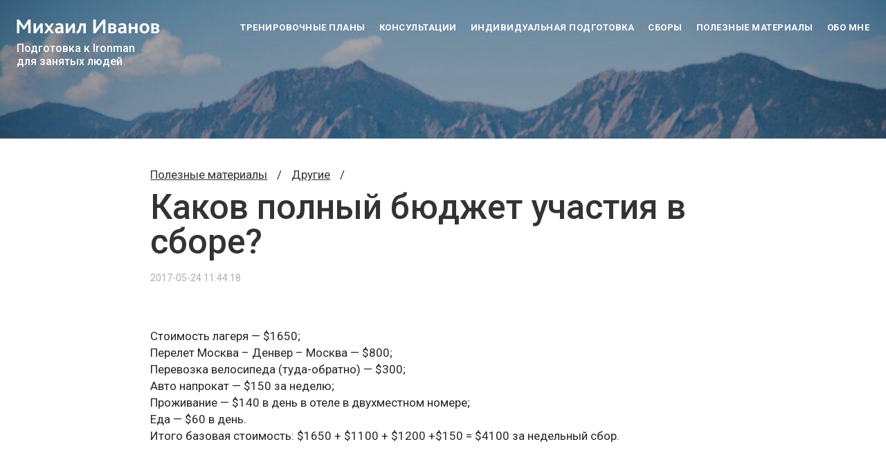

--- FILE ---
content_type: text/html; charset=UTF-8
request_url: https://m-ivanov.com/triathlon-blog/drugie/kakov-polnyj-byudzhet-uchastiya-v-sbore/
body_size: 10886
content:
<!DOCTYPE html><html xmlns="http://www.w3.org/1999/html"><head><style>img.lazy{min-height:1px}</style><link href="https://m-ivanov.com/wp-content/plugins/w3-total-cache/pub/js/lazyload.min.js" as="script"><meta charset="utf-8"/><meta http-equiv="X-UA-Compatible" content="IE=edge"><link media="all" href="https://m-ivanov.com/wp-content/cache/autoptimize/css/autoptimize_b4c105bde678e7f103e02f251526c5a5.css" rel="stylesheet"><title>Каков полный бюджет участия в сборе? % | Михаил Иванов &#8211; Тренер, триатлет, издатель</title><meta name="MobileOptimized" content="width"><meta name="yandex-verification" content="df36763aa9b68da5" /><meta name="HandheldFriendly" content="true"><meta property="og:site_name" content="Каков полный бюджет участия в сборе?"><meta property="og:url" content="https://m-ivanov.com/triathlon-blog/drugie/kakov-polnyj-byudzhet-uchastiya-v-sbore/"><meta property="og:type" content="website"><meta property="og:title" content="Каков полный бюджет участия в сборе?"><meta property="og:description" content="Стоимость лагеря — $1650;
Перелет Москва – Денвер – Москва — "><meta id="viewport-meta" name="viewport" content="width=device-width, initial-scale=1, user-scalable=no"><link rel="icon" type="image/png" href="https://m-ivanov.com/wp-content/themes/mivanov/img/favicon.png"><meta name='robots' content='index, follow, max-image-preview:large, max-snippet:-1, max-video-preview:-1' /><style>img:is([sizes="auto" i],[sizes^="auto," i]){contain-intrinsic-size:3000px 1500px}</style><meta name="description" content="Стоимость лагеря — $1650; Перелет Москва – Денвер – Москва — $800; Перевозка велосипеда (туда-обратно) — $300; Авто напрокат — $150 за неделю; Проживание" /><link rel="canonical" href="https://m-ivanov.com/triathlon-blog/drugie/kakov-polnyj-byudzhet-uchastiya-v-sbore/" /><meta property="og:locale" content="en_US" /><meta property="og:type" content="article" /><meta property="og:title" content="Каков полный бюджет участия в сборе? %" /><meta property="og:description" content="Стоимость лагеря — $1650; Перелет Москва – Денвер – Москва — $800; Перевозка велосипеда (туда-обратно) — $300; Авто напрокат — $150 за неделю; Проживание" /><meta property="og:url" content="https://m-ivanov.com/triathlon-blog/drugie/kakov-polnyj-byudzhet-uchastiya-v-sbore/" /><meta property="og:site_name" content="Михаил Иванов - Тренер, триатлет, издатель" /><meta property="article:published_time" content="2017-05-24T11:44:18+00:00" /><meta property="article:modified_time" content="2019-02-05T21:38:42+00:00" /><meta name="author" content="admin" /><meta name="twitter:card" content="summary_large_image" /><meta name="twitter:label1" content="Written by" /><meta name="twitter:data1" content="admin" /> <script type="application/ld+json" class="yoast-schema-graph">{"@context":"https://schema.org","@graph":[{"@type":"Article","@id":"https://m-ivanov.com/triathlon-blog/drugie/kakov-polnyj-byudzhet-uchastiya-v-sbore/#article","isPartOf":{"@id":"https://m-ivanov.com/triathlon-blog/drugie/kakov-polnyj-byudzhet-uchastiya-v-sbore/"},"author":{"name":"admin","@id":"https://m-ivanov.com/#/schema/person/05430aad6b6d67a1f24522a708e26f55"},"headline":"Каков полный бюджет участия в сборе?","datePublished":"2017-05-24T11:44:18+00:00","dateModified":"2019-02-05T21:38:42+00:00","mainEntityOfPage":{"@id":"https://m-ivanov.com/triathlon-blog/drugie/kakov-polnyj-byudzhet-uchastiya-v-sbore/"},"wordCount":36,"publisher":{"@id":"https://m-ivanov.com/#organization"},"keywords":["FAQ Camps"],"articleSection":["Другие"],"inLanguage":"en-US"},{"@type":"WebPage","@id":"https://m-ivanov.com/triathlon-blog/drugie/kakov-polnyj-byudzhet-uchastiya-v-sbore/","url":"https://m-ivanov.com/triathlon-blog/drugie/kakov-polnyj-byudzhet-uchastiya-v-sbore/","name":"Каков полный бюджет участия в сборе? %","isPartOf":{"@id":"https://m-ivanov.com/#website"},"datePublished":"2017-05-24T11:44:18+00:00","dateModified":"2019-02-05T21:38:42+00:00","description":"Стоимость лагеря — $1650; Перелет Москва – Денвер – Москва — $800; Перевозка велосипеда (туда-обратно) — $300; Авто напрокат — $150 за неделю; Проживание","breadcrumb":{"@id":"https://m-ivanov.com/triathlon-blog/drugie/kakov-polnyj-byudzhet-uchastiya-v-sbore/#breadcrumb"},"inLanguage":"en-US","potentialAction":[{"@type":"ReadAction","target":["https://m-ivanov.com/triathlon-blog/drugie/kakov-polnyj-byudzhet-uchastiya-v-sbore/"]}]},{"@type":"BreadcrumbList","@id":"https://m-ivanov.com/triathlon-blog/drugie/kakov-polnyj-byudzhet-uchastiya-v-sbore/#breadcrumb","itemListElement":[{"@type":"ListItem","position":1,"name":"Home","item":"https://m-ivanov.com/"},{"@type":"ListItem","position":2,"name":"Полезные материалы","item":"https://m-ivanov.com/triathlon-blog/"},{"@type":"ListItem","position":3,"name":"Каков полный бюджет участия в сборе?"}]},{"@type":"WebSite","@id":"https://m-ivanov.com/#website","url":"https://m-ivanov.com/","name":"Михаил Иванов - Тренер, триатлет, издатель","description":"Тренер, триатлет, издатель","publisher":{"@id":"https://m-ivanov.com/#organization"},"potentialAction":[{"@type":"SearchAction","target":{"@type":"EntryPoint","urlTemplate":"https://m-ivanov.com/?s={search_term_string}"},"query-input":{"@type":"PropertyValueSpecification","valueRequired":true,"valueName":"search_term_string"}}],"inLanguage":"en-US"},{"@type":"Organization","@id":"https://m-ivanov.com/#organization","name":"Михаил Иванов - Тренер, триатлет, издатель","url":"https://m-ivanov.com/","logo":{"@type":"ImageObject","inLanguage":"en-US","@id":"https://m-ivanov.com/#/schema/logo/image/","url":"","contentUrl":"","caption":"Михаил Иванов - Тренер, триатлет, издатель"},"image":{"@id":"https://m-ivanov.com/#/schema/logo/image/"}},{"@type":"Person","@id":"https://m-ivanov.com/#/schema/person/05430aad6b6d67a1f24522a708e26f55","name":"admin","image":{"@type":"ImageObject","inLanguage":"en-US","@id":"https://m-ivanov.com/#/schema/person/image/","url":"https://secure.gravatar.com/avatar/195ecf2a4ed75e03c9fc2607e1eaf649441e178f592e1ce3cd4c09ffcde9f8bb?s=96&d=mm&r=g","contentUrl":"https://secure.gravatar.com/avatar/195ecf2a4ed75e03c9fc2607e1eaf649441e178f592e1ce3cd4c09ffcde9f8bb?s=96&d=mm&r=g","caption":"admin"}}]}</script>  <script defer src="[data-uri]"></script> <style id='wp-emoji-styles-inline-css' type='text/css'>img.wp-smiley,img.emoji{display:inline !important;border:none !important;box-shadow:none !important;height:1em !important;width:1em !important;margin:0 .07em !important;vertical-align:-.1em !important;background:0 0 !important;padding:0 !important}</style> <script type="text/javascript" src="https://m-ivanov.com/wp-includes/js/jquery/jquery.min.js?ver=3.7.1" id="jquery-core-js"></script> <script defer type="text/javascript" src="https://m-ivanov.com/wp-includes/js/jquery/jquery-migrate.min.js?ver=3.4.1" id="jquery-migrate-js"></script> <link rel="https://api.w.org/" href="https://m-ivanov.com/wp-json/" /><link rel="alternate" title="JSON" type="application/json" href="https://m-ivanov.com/wp-json/wp/v2/posts/253" /><link rel="EditURI" type="application/rsd+xml" title="RSD" href="https://m-ivanov.com/xmlrpc.php?rsd" /><meta name="generator" content="WordPress 6.8.3" /><link rel='shortlink' href='https://m-ivanov.com/?p=253' /><link rel="alternate" title="oEmbed (JSON)" type="application/json+oembed" href="https://m-ivanov.com/wp-json/oembed/1.0/embed?url=https%3A%2F%2Fm-ivanov.com%2Ftriathlon-blog%2Fdrugie%2Fkakov-polnyj-byudzhet-uchastiya-v-sbore%2F" /><link rel="alternate" title="oEmbed (XML)" type="text/xml+oembed" href="https://m-ivanov.com/wp-json/oembed/1.0/embed?url=https%3A%2F%2Fm-ivanov.com%2Ftriathlon-blog%2Fdrugie%2Fkakov-polnyj-byudzhet-uchastiya-v-sbore%2F&#038;format=xml" />  <script defer src="[data-uri]"></script> <noscript><img class="lazy" height="1" width="1" style="display:none"
 src="data:image/svg+xml,%3Csvg%20xmlns='http://www.w3.org/2000/svg'%20viewBox='0%200%201%201'%3E%3C/svg%3E" data-src="https://www.facebook.com/tr?id=471442820163969&ev=PageView&noscript=1"
 /></noscript><link rel="preconnect" href="https://fonts.googleapis.com"><link rel="preconnect" href="https://fonts.gstatic.com" crossorigin><link href="https://fonts.googleapis.com/css2?family=Roboto:ital,wght@0,100;0,300;0,400;0,500;0,700;0,900;1,100;1,300;1,400;1,500;1,700;1,900&display=swap" rel="stylesheet"></head><body>  <script defer src="[data-uri]"></script> <noscript><div><img class="lazy" src="data:image/svg+xml,%3Csvg%20xmlns='http://www.w3.org/2000/svg'%20viewBox='0%200%201%201'%3E%3C/svg%3E" data-src="https://mc.yandex.ru/watch/96091814" style="position:absolute; left:-9999px;" alt="" /></div></noscript>  <script defer src="[data-uri]"></script> <noscript> <img class="lazy" height="1" width="1"
 src="data:image/svg+xml,%3Csvg%20xmlns='http://www.w3.org/2000/svg'%20viewBox='0%200%201%201'%3E%3C/svg%3E" data-src="https://www.facebook.com/tr?id=397802617066567&ev=PageView
 &noscript=1"/> </noscript>  <script>(function(i,s,o,g,r,a,m){i['GoogleAnalyticsObject']=r;i[r]=i[r]||function(){(i[r].q=i[r].q||[]).push(arguments)},i[r].l=1*new Date();a=s.createElement(o),m=s.getElementsByTagName(o)[0];a.async=1;a.src=g;m.parentNode.insertBefore(a,m)})(window,document,'script','//www.google-analytics.com/analytics.js','ga');ga('create','UA-60467644-1','auto');ga('send','pageview');</script> <div class="table full-height fixed-layout"><div class="table-row min-height"><div class="table-cell"><header class="row-wrap banner lazy" style="" data-bg="/wp-content/themes/mivanov/img/landing.jpg"><div class="row banner-content"><div class="container"><div class="col-3 col-xs-9 pull-left"> <a href="/" class="logo"><img class="lazy" src="data:image/svg+xml,%3Csvg%20xmlns='http://www.w3.org/2000/svg'%20viewBox='0%200%201%201'%3E%3C/svg%3E" data-src="https://m-ivanov.com/wp-content/themes/mivanov/img/logo.svg" alt="Михаил Иванов" /></a><p class="slogan">Подготовка к Ironman для&nbsp;занятых людей</p></div><div class="col-9 col-xs-3 main-navigation-wrapper no-mr-xs"> <a href="" onclick="addOpenedClass(this); return false;" class="nav-toggle"> <span></span> <span></span> <span></span> </a><nav class="main-navigation align-right"><div class="menu-main-menu-container"><ul id="menu-main-menu" class="menu"><li id="menu-item-20" class="menu-item menu-item-type-post_type menu-item-object-page menu-item-20"><a href="https://m-ivanov.com/training-plans/">Тренировочные планы</a></li><li id="menu-item-2127" class="menu-item menu-item-type-post_type menu-item-object-page menu-item-2127"><a href="https://m-ivanov.com/consult/">Консультации</a></li><li id="menu-item-21" class="menu-item menu-item-type-post_type menu-item-object-page menu-item-21"><a href="https://m-ivanov.com/personal-training/">Индивидуальная подготовка</a></li><li id="menu-item-19" class="menu-item menu-item-type-post_type menu-item-object-page menu-item-19"><a href="https://m-ivanov.com/camps/">Сборы</a></li><li id="menu-item-18" class="menu-item menu-item-type-post_type menu-item-object-page current_page_parent menu-item-18"><a href="https://m-ivanov.com/triathlon-blog/">Полезные материалы</a></li><li id="menu-item-17" class="menu-item menu-item-type-post_type menu-item-object-page menu-item-17"><a href="https://m-ivanov.com/about-me/">Обо мне</a></li></ul></div></nav></div></div></div></header></div></div><div class="table-row"><div class="table-cell full-height"><div class="site-content"><section class="row-wrap overlap mb-150 mb-xs-60" data-sapopin><div class="row"><div class="container"><div class="col-12 pt-80 align-center page-summary"></div><div class="col-2 no-ml hidden-xs">&nbsp;</div><div class="col-8 no-ml blog-item"><div class="blog-crumbs hidden-xs"> <a href="https://m-ivanov.com/triathlon-blog/">Полезные материалы</a> / <a href="https://m-ivanov.com/triathlon-blog/drugie/">Другие</a> /</div><h1>Каков полный бюджет участия в сборе?</h1> <span class="date mb-60 mb-xs-23">2017-05-24 11:44:18</span><div class="excerpt post-content mb-120"><p>Стоимость лагеря — $1650;<br /> Перелет Москва – Денвер – Москва — $800;<br /> Перевозка велосипеда (туда-обратно) — $300;<br /> Авто напрокат — $150 за неделю;<br /> Проживание — $140 в день в отеле в двухместном номере;<br /> Еда — $60 в день.<br /> Итого базовая стоимость: $1650 + $1100 + $1200 +$150 = $4100 за недельный сбор.</p></div></div><div class="clr">&nbsp;</div><div class="col-2 no-ml hidden-xs">&nbsp;</div> <?//=(isset($_SERVER['HTTPS']) ? "https" : "http") . "://$_SERVER[HTTP_HOST]$_SERVER[REQUEST_URI]";?><div class="col-8 no-ml"><div id="hypercomments_widget"></div> <script defer src="[data-uri]"></script> </div></div></div></section><div class="overlay" data-type="Contact"><div class="form-wrap"><div class="full-height"><div class="left-panel hidden-xs lazy" style="" data-bg="https://m-ivanov.com/wp-content/themes/mivanov/img/form-1.png"></div><div class="right-panel full-height"><div class="hide-on-success"><h3 class="align-center mb-40 js_popup_header">Получить 10 секретов хорошей подготовки к Ironman Boulder</h3><div class="wpcf7 no-js" id="wpcf7-f297-o1" lang="en-US" dir="ltr" data-wpcf7-id="297"><div class="screen-reader-response"><p role="status" aria-live="polite" aria-atomic="true"></p><ul></ul></div><form action="/triathlon-blog/drugie/kakov-polnyj-byudzhet-uchastiya-v-sbore/#wpcf7-f297-o1" method="post" class="wpcf7-form init" aria-label="Contact form" novalidate="novalidate" data-status="init"><fieldset class="hidden-fields-container"><input type="hidden" name="_wpcf7" value="297" /><input type="hidden" name="_wpcf7_version" value="6.1.3" /><input type="hidden" name="_wpcf7_locale" value="en_US" /><input type="hidden" name="_wpcf7_unit_tag" value="wpcf7-f297-o1" /><input type="hidden" name="_wpcf7_container_post" value="0" /><input type="hidden" name="_wpcf7_posted_data_hash" value="" /><input type="hidden" name="_wpcf7_recaptcha_response" value="" /></fieldset> <input class="wpcf7-form-control wpcf7-hidden" value="Contact form" type="hidden" name="your-subject" /><p><span class="wpcf7-form-control-wrap" data-name="your-name"><input size="40" maxlength="400" class="wpcf7-form-control wpcf7-text wpcf7-validates-as-required" aria-required="true" aria-invalid="false" placeholder="Ваше имя" value="" type="text" name="your-name" /></span><br /> <span class="wpcf7-form-control-wrap" data-name="your-email"><input size="40" maxlength="400" class="wpcf7-form-control wpcf7-email wpcf7-validates-as-required wpcf7-text wpcf7-validates-as-email" aria-required="true" aria-invalid="false" placeholder="Ваш е-мейл" value="" type="email" name="your-email" /></span><br /> <span class="wpcf7-form-control-wrap" data-name="your-message"><textarea cols="40" rows="10" maxlength="2000" class="wpcf7-form-control wpcf7-textarea wpcf7-validates-as-required" aria-required="true" aria-invalid="false" placeholder="Ваше сообщение" name="your-message"></textarea></span></p><p><input class="wpcf7-form-control wpcf7-submit has-spinner button button-black mb-30 form-submit" type="submit" value="ОТПРАВИТЬ" /></p><div class="wpcf7-response-output" aria-hidden="true"></div></form></div><div class="disclaimer align-center">Никакого СПАМа - ваш мейл в безопасности!</div></div><div class="show-on-success full-height" style="display: none;"><div class="table full-height"><div class="table-cell v-a-middle font-style-1"><h3>Благодарю за ваш интерес и контакты!</h3> <small>До связи, Михаил Иванов</small></div></div></div> <a href="" class="close-overlay lazy" style="" data-bg="https://m-ivanov.com/wp-content/themes/mivanov/img/close-form.svg" data-close="overlay"></a></div></div></div></div></div></div></div><div class="table-row min-height"><div class="table-cell"><footer class="row-wrap"><div class="row"><div class="container"><div class="col-12"><div class="footer-blocks dt"><div class="footer-block dc"><a href="" data-action="open-form" data-target="Contact" data-height="680" data-title="Связаться со мной" data-subject="Footer contact form">Связаться со мной</a></div><div class="footer-block dc social align-center"> <a href="https://t.me/mikhail_ivanov78" target="_blank" class="soc-icon"><img class="lazy" src="data:image/svg+xml,%3Csvg%20xmlns='http://www.w3.org/2000/svg'%20viewBox='0%200%201%201'%3E%3C/svg%3E" data-src="https://m-ivanov.com/wp-content/themes/mivanov/img/icon-telegram.svg" alt="Strava"></a> <a href="https://www.facebook.com/niwotcoaching/" target="_blank" class="soc-icon"><img class="lazy" src="data:image/svg+xml,%3Csvg%20xmlns='http://www.w3.org/2000/svg'%20viewBox='0%200%201%201'%3E%3C/svg%3E" data-src="https://m-ivanov.com/wp-content/themes/mivanov/img/icon-soc-facebook.svg" alt="Facebook"></a> <a href="https://www.instagram.com/mikhail_ivanov1978/" target="_blank" class="soc-icon"><img class="lazy" src="data:image/svg+xml,%3Csvg%20xmlns='http://www.w3.org/2000/svg'%20viewBox='0%200%201%201'%3E%3C/svg%3E" data-src="https://m-ivanov.com/wp-content/themes/mivanov/img/icon-soc-instagram.svg" alt="Instagram"></a> <a href="https://www.strava.com/athletes/14804127" target="_blank" class="soc-icon"><img class="lazy" src="data:image/svg+xml,%3Csvg%20xmlns='http://www.w3.org/2000/svg'%20viewBox='0%200%201%201'%3E%3C/svg%3E" data-src="https://m-ivanov.com/wp-content/themes/mivanov/img/icon-soc-tri.svg" alt="Strava"></a></div><div class="footer-block dc copyright align-right">© 2015 – 2026 Mikhail Ivanov. <br><a href="http://circa1984.co/" target="_blank" class="pre_copyright">Фото Артем Скляров</a> <span class="pre_copyright">и</span> <a href="https://www.facebook.com/kugaevskiy" target="_blank" class="pre_copyright">Александр Кугаевский</a></div></div></div></div></div></footer></div></div></div> <script type="speculationrules">{"prefetch":[{"source":"document","where":{"and":[{"href_matches":"\/*"},{"not":{"href_matches":["\/wp-*.php","\/wp-admin\/*","\/wp-content\/uploads\/*","\/wp-content\/*","\/wp-content\/plugins\/*","\/wp-content\/themes\/mivanov\/*","\/*\\?(.+)"]}},{"not":{"selector_matches":"a[rel~=\"nofollow\"]"}},{"not":{"selector_matches":".no-prefetch, .no-prefetch a"}}]},"eagerness":"conservative"}]}</script> <script type="text/javascript" src="https://m-ivanov.com/wp-includes/js/dist/hooks.min.js?ver=4d63a3d491d11ffd8ac6" id="wp-hooks-js"></script> <script type="text/javascript" src="https://m-ivanov.com/wp-includes/js/dist/i18n.min.js?ver=5e580eb46a90c2b997e6" id="wp-i18n-js"></script> <script defer id="wp-i18n-js-after" src="[data-uri]"></script> <script defer type="text/javascript" src="https://m-ivanov.com/wp-content/cache/autoptimize/js/autoptimize_single_96e7dc3f0e8559e4a3f3ca40b17ab9c3.js?ver=6.1.3" id="swv-js"></script> <script defer id="contact-form-7-js-before" src="[data-uri]"></script> <script defer type="text/javascript" src="https://m-ivanov.com/wp-content/cache/autoptimize/js/autoptimize_single_2912c657d0592cc532dff73d0d2ce7bb.js?ver=6.1.3" id="contact-form-7-js"></script> <script defer id="jquery-lazyloadxt-js-extra" src="[data-uri]"></script> <script defer type="text/javascript" src="//m-ivanov.com/wp-content/plugins/a3-lazy-load/assets/js/jquery.lazyloadxt.extra.min.js?ver=2.7.6" id="jquery-lazyloadxt-js"></script> <script defer type="text/javascript" src="//m-ivanov.com/wp-content/plugins/a3-lazy-load/assets/js/jquery.lazyloadxt.srcset.min.js?ver=2.7.6" id="jquery-lazyloadxt-srcset-js"></script> <script defer id="jquery-lazyloadxt-extend-js-extra" src="[data-uri]"></script> <script defer type="text/javascript" src="https://m-ivanov.com/wp-content/cache/autoptimize/js/autoptimize_single_624ebb44eb0fd0fd92d0a0433823c630.js?ver=2.7.6" id="jquery-lazyloadxt-extend-js"></script> <script defer type="text/javascript" src="https://www.google.com/recaptcha/api.js?render=6Le3NskUAAAAAJgp46NkreVZCKe_XT9VSCkuj7lJ&amp;ver=3.0" id="google-recaptcha-js"></script> <script type="text/javascript" src="https://m-ivanov.com/wp-includes/js/dist/vendor/wp-polyfill.min.js?ver=3.15.0" id="wp-polyfill-js"></script> <script defer id="wpcf7-recaptcha-js-before" src="[data-uri]"></script> <script defer type="text/javascript" src="https://m-ivanov.com/wp-content/cache/autoptimize/js/autoptimize_single_ec0187677793456f98473f49d9e9b95f.js?ver=6.1.3" id="wpcf7-recaptcha-js"></script>  <script defer src="[data-uri]"></script> <script
        src="https://code.jquery.com/jquery-3.2.1.min.js"
        integrity="sha256-hwg4gsxgFZhOsEEamdOYGBf13FyQuiTwlAQgxVSNgt4="
        crossorigin="anonymous"></script> <script defer src="https://m-ivanov.com/wp-content/cache/autoptimize/js/autoptimize_single_b844a5565fd6f9a324b753a35ba572ed.js"></script> <script defer src="https://m-ivanov.com/wp-content/cache/autoptimize/js/autoptimize_single_763d7fc027331d31de4cf7ebec6f075d.js"></script> <script defer src="https://m-ivanov.com/wp-content/cache/autoptimize/js/autoptimize_single_916e7b78dfd8db9b9a5adc7f1e521be7.js"></script> <script>window.w3tc_lazyload=1,window.lazyLoadOptions={elements_selector:".lazy",callback_loaded:function(t){var e;try{e=new CustomEvent("w3tc_lazyload_loaded",{detail:{e:t}})}catch(a){(e=document.createEvent("CustomEvent")).initCustomEvent("w3tc_lazyload_loaded",!1,!1,{e:t})}window.dispatchEvent(e)}}</script><script async src="https://m-ivanov.com/wp-content/plugins/w3-total-cache/pub/js/lazyload.min.js"></script></body></html>
<!--
Performance optimized by W3 Total Cache. Learn more: https://www.boldgrid.com/w3-total-cache/

Page Caching using Disk: Enhanced 
Lazy Loading
Database Caching 48/81 queries in 0.030 seconds using Disk

Served from: m-ivanov.com @ 2026-01-21 07:29:07 by W3 Total Cache
-->

--- FILE ---
content_type: text/html; charset=utf-8
request_url: https://www.google.com/recaptcha/api2/anchor?ar=1&k=6Le3NskUAAAAAJgp46NkreVZCKe_XT9VSCkuj7lJ&co=aHR0cHM6Ly9tLWl2YW5vdi5jb206NDQz&hl=en&v=PoyoqOPhxBO7pBk68S4YbpHZ&size=invisible&anchor-ms=20000&execute-ms=30000&cb=lx6d0dq8coys
body_size: 48906
content:
<!DOCTYPE HTML><html dir="ltr" lang="en"><head><meta http-equiv="Content-Type" content="text/html; charset=UTF-8">
<meta http-equiv="X-UA-Compatible" content="IE=edge">
<title>reCAPTCHA</title>
<style type="text/css">
/* cyrillic-ext */
@font-face {
  font-family: 'Roboto';
  font-style: normal;
  font-weight: 400;
  font-stretch: 100%;
  src: url(//fonts.gstatic.com/s/roboto/v48/KFO7CnqEu92Fr1ME7kSn66aGLdTylUAMa3GUBHMdazTgWw.woff2) format('woff2');
  unicode-range: U+0460-052F, U+1C80-1C8A, U+20B4, U+2DE0-2DFF, U+A640-A69F, U+FE2E-FE2F;
}
/* cyrillic */
@font-face {
  font-family: 'Roboto';
  font-style: normal;
  font-weight: 400;
  font-stretch: 100%;
  src: url(//fonts.gstatic.com/s/roboto/v48/KFO7CnqEu92Fr1ME7kSn66aGLdTylUAMa3iUBHMdazTgWw.woff2) format('woff2');
  unicode-range: U+0301, U+0400-045F, U+0490-0491, U+04B0-04B1, U+2116;
}
/* greek-ext */
@font-face {
  font-family: 'Roboto';
  font-style: normal;
  font-weight: 400;
  font-stretch: 100%;
  src: url(//fonts.gstatic.com/s/roboto/v48/KFO7CnqEu92Fr1ME7kSn66aGLdTylUAMa3CUBHMdazTgWw.woff2) format('woff2');
  unicode-range: U+1F00-1FFF;
}
/* greek */
@font-face {
  font-family: 'Roboto';
  font-style: normal;
  font-weight: 400;
  font-stretch: 100%;
  src: url(//fonts.gstatic.com/s/roboto/v48/KFO7CnqEu92Fr1ME7kSn66aGLdTylUAMa3-UBHMdazTgWw.woff2) format('woff2');
  unicode-range: U+0370-0377, U+037A-037F, U+0384-038A, U+038C, U+038E-03A1, U+03A3-03FF;
}
/* math */
@font-face {
  font-family: 'Roboto';
  font-style: normal;
  font-weight: 400;
  font-stretch: 100%;
  src: url(//fonts.gstatic.com/s/roboto/v48/KFO7CnqEu92Fr1ME7kSn66aGLdTylUAMawCUBHMdazTgWw.woff2) format('woff2');
  unicode-range: U+0302-0303, U+0305, U+0307-0308, U+0310, U+0312, U+0315, U+031A, U+0326-0327, U+032C, U+032F-0330, U+0332-0333, U+0338, U+033A, U+0346, U+034D, U+0391-03A1, U+03A3-03A9, U+03B1-03C9, U+03D1, U+03D5-03D6, U+03F0-03F1, U+03F4-03F5, U+2016-2017, U+2034-2038, U+203C, U+2040, U+2043, U+2047, U+2050, U+2057, U+205F, U+2070-2071, U+2074-208E, U+2090-209C, U+20D0-20DC, U+20E1, U+20E5-20EF, U+2100-2112, U+2114-2115, U+2117-2121, U+2123-214F, U+2190, U+2192, U+2194-21AE, U+21B0-21E5, U+21F1-21F2, U+21F4-2211, U+2213-2214, U+2216-22FF, U+2308-230B, U+2310, U+2319, U+231C-2321, U+2336-237A, U+237C, U+2395, U+239B-23B7, U+23D0, U+23DC-23E1, U+2474-2475, U+25AF, U+25B3, U+25B7, U+25BD, U+25C1, U+25CA, U+25CC, U+25FB, U+266D-266F, U+27C0-27FF, U+2900-2AFF, U+2B0E-2B11, U+2B30-2B4C, U+2BFE, U+3030, U+FF5B, U+FF5D, U+1D400-1D7FF, U+1EE00-1EEFF;
}
/* symbols */
@font-face {
  font-family: 'Roboto';
  font-style: normal;
  font-weight: 400;
  font-stretch: 100%;
  src: url(//fonts.gstatic.com/s/roboto/v48/KFO7CnqEu92Fr1ME7kSn66aGLdTylUAMaxKUBHMdazTgWw.woff2) format('woff2');
  unicode-range: U+0001-000C, U+000E-001F, U+007F-009F, U+20DD-20E0, U+20E2-20E4, U+2150-218F, U+2190, U+2192, U+2194-2199, U+21AF, U+21E6-21F0, U+21F3, U+2218-2219, U+2299, U+22C4-22C6, U+2300-243F, U+2440-244A, U+2460-24FF, U+25A0-27BF, U+2800-28FF, U+2921-2922, U+2981, U+29BF, U+29EB, U+2B00-2BFF, U+4DC0-4DFF, U+FFF9-FFFB, U+10140-1018E, U+10190-1019C, U+101A0, U+101D0-101FD, U+102E0-102FB, U+10E60-10E7E, U+1D2C0-1D2D3, U+1D2E0-1D37F, U+1F000-1F0FF, U+1F100-1F1AD, U+1F1E6-1F1FF, U+1F30D-1F30F, U+1F315, U+1F31C, U+1F31E, U+1F320-1F32C, U+1F336, U+1F378, U+1F37D, U+1F382, U+1F393-1F39F, U+1F3A7-1F3A8, U+1F3AC-1F3AF, U+1F3C2, U+1F3C4-1F3C6, U+1F3CA-1F3CE, U+1F3D4-1F3E0, U+1F3ED, U+1F3F1-1F3F3, U+1F3F5-1F3F7, U+1F408, U+1F415, U+1F41F, U+1F426, U+1F43F, U+1F441-1F442, U+1F444, U+1F446-1F449, U+1F44C-1F44E, U+1F453, U+1F46A, U+1F47D, U+1F4A3, U+1F4B0, U+1F4B3, U+1F4B9, U+1F4BB, U+1F4BF, U+1F4C8-1F4CB, U+1F4D6, U+1F4DA, U+1F4DF, U+1F4E3-1F4E6, U+1F4EA-1F4ED, U+1F4F7, U+1F4F9-1F4FB, U+1F4FD-1F4FE, U+1F503, U+1F507-1F50B, U+1F50D, U+1F512-1F513, U+1F53E-1F54A, U+1F54F-1F5FA, U+1F610, U+1F650-1F67F, U+1F687, U+1F68D, U+1F691, U+1F694, U+1F698, U+1F6AD, U+1F6B2, U+1F6B9-1F6BA, U+1F6BC, U+1F6C6-1F6CF, U+1F6D3-1F6D7, U+1F6E0-1F6EA, U+1F6F0-1F6F3, U+1F6F7-1F6FC, U+1F700-1F7FF, U+1F800-1F80B, U+1F810-1F847, U+1F850-1F859, U+1F860-1F887, U+1F890-1F8AD, U+1F8B0-1F8BB, U+1F8C0-1F8C1, U+1F900-1F90B, U+1F93B, U+1F946, U+1F984, U+1F996, U+1F9E9, U+1FA00-1FA6F, U+1FA70-1FA7C, U+1FA80-1FA89, U+1FA8F-1FAC6, U+1FACE-1FADC, U+1FADF-1FAE9, U+1FAF0-1FAF8, U+1FB00-1FBFF;
}
/* vietnamese */
@font-face {
  font-family: 'Roboto';
  font-style: normal;
  font-weight: 400;
  font-stretch: 100%;
  src: url(//fonts.gstatic.com/s/roboto/v48/KFO7CnqEu92Fr1ME7kSn66aGLdTylUAMa3OUBHMdazTgWw.woff2) format('woff2');
  unicode-range: U+0102-0103, U+0110-0111, U+0128-0129, U+0168-0169, U+01A0-01A1, U+01AF-01B0, U+0300-0301, U+0303-0304, U+0308-0309, U+0323, U+0329, U+1EA0-1EF9, U+20AB;
}
/* latin-ext */
@font-face {
  font-family: 'Roboto';
  font-style: normal;
  font-weight: 400;
  font-stretch: 100%;
  src: url(//fonts.gstatic.com/s/roboto/v48/KFO7CnqEu92Fr1ME7kSn66aGLdTylUAMa3KUBHMdazTgWw.woff2) format('woff2');
  unicode-range: U+0100-02BA, U+02BD-02C5, U+02C7-02CC, U+02CE-02D7, U+02DD-02FF, U+0304, U+0308, U+0329, U+1D00-1DBF, U+1E00-1E9F, U+1EF2-1EFF, U+2020, U+20A0-20AB, U+20AD-20C0, U+2113, U+2C60-2C7F, U+A720-A7FF;
}
/* latin */
@font-face {
  font-family: 'Roboto';
  font-style: normal;
  font-weight: 400;
  font-stretch: 100%;
  src: url(//fonts.gstatic.com/s/roboto/v48/KFO7CnqEu92Fr1ME7kSn66aGLdTylUAMa3yUBHMdazQ.woff2) format('woff2');
  unicode-range: U+0000-00FF, U+0131, U+0152-0153, U+02BB-02BC, U+02C6, U+02DA, U+02DC, U+0304, U+0308, U+0329, U+2000-206F, U+20AC, U+2122, U+2191, U+2193, U+2212, U+2215, U+FEFF, U+FFFD;
}
/* cyrillic-ext */
@font-face {
  font-family: 'Roboto';
  font-style: normal;
  font-weight: 500;
  font-stretch: 100%;
  src: url(//fonts.gstatic.com/s/roboto/v48/KFO7CnqEu92Fr1ME7kSn66aGLdTylUAMa3GUBHMdazTgWw.woff2) format('woff2');
  unicode-range: U+0460-052F, U+1C80-1C8A, U+20B4, U+2DE0-2DFF, U+A640-A69F, U+FE2E-FE2F;
}
/* cyrillic */
@font-face {
  font-family: 'Roboto';
  font-style: normal;
  font-weight: 500;
  font-stretch: 100%;
  src: url(//fonts.gstatic.com/s/roboto/v48/KFO7CnqEu92Fr1ME7kSn66aGLdTylUAMa3iUBHMdazTgWw.woff2) format('woff2');
  unicode-range: U+0301, U+0400-045F, U+0490-0491, U+04B0-04B1, U+2116;
}
/* greek-ext */
@font-face {
  font-family: 'Roboto';
  font-style: normal;
  font-weight: 500;
  font-stretch: 100%;
  src: url(//fonts.gstatic.com/s/roboto/v48/KFO7CnqEu92Fr1ME7kSn66aGLdTylUAMa3CUBHMdazTgWw.woff2) format('woff2');
  unicode-range: U+1F00-1FFF;
}
/* greek */
@font-face {
  font-family: 'Roboto';
  font-style: normal;
  font-weight: 500;
  font-stretch: 100%;
  src: url(//fonts.gstatic.com/s/roboto/v48/KFO7CnqEu92Fr1ME7kSn66aGLdTylUAMa3-UBHMdazTgWw.woff2) format('woff2');
  unicode-range: U+0370-0377, U+037A-037F, U+0384-038A, U+038C, U+038E-03A1, U+03A3-03FF;
}
/* math */
@font-face {
  font-family: 'Roboto';
  font-style: normal;
  font-weight: 500;
  font-stretch: 100%;
  src: url(//fonts.gstatic.com/s/roboto/v48/KFO7CnqEu92Fr1ME7kSn66aGLdTylUAMawCUBHMdazTgWw.woff2) format('woff2');
  unicode-range: U+0302-0303, U+0305, U+0307-0308, U+0310, U+0312, U+0315, U+031A, U+0326-0327, U+032C, U+032F-0330, U+0332-0333, U+0338, U+033A, U+0346, U+034D, U+0391-03A1, U+03A3-03A9, U+03B1-03C9, U+03D1, U+03D5-03D6, U+03F0-03F1, U+03F4-03F5, U+2016-2017, U+2034-2038, U+203C, U+2040, U+2043, U+2047, U+2050, U+2057, U+205F, U+2070-2071, U+2074-208E, U+2090-209C, U+20D0-20DC, U+20E1, U+20E5-20EF, U+2100-2112, U+2114-2115, U+2117-2121, U+2123-214F, U+2190, U+2192, U+2194-21AE, U+21B0-21E5, U+21F1-21F2, U+21F4-2211, U+2213-2214, U+2216-22FF, U+2308-230B, U+2310, U+2319, U+231C-2321, U+2336-237A, U+237C, U+2395, U+239B-23B7, U+23D0, U+23DC-23E1, U+2474-2475, U+25AF, U+25B3, U+25B7, U+25BD, U+25C1, U+25CA, U+25CC, U+25FB, U+266D-266F, U+27C0-27FF, U+2900-2AFF, U+2B0E-2B11, U+2B30-2B4C, U+2BFE, U+3030, U+FF5B, U+FF5D, U+1D400-1D7FF, U+1EE00-1EEFF;
}
/* symbols */
@font-face {
  font-family: 'Roboto';
  font-style: normal;
  font-weight: 500;
  font-stretch: 100%;
  src: url(//fonts.gstatic.com/s/roboto/v48/KFO7CnqEu92Fr1ME7kSn66aGLdTylUAMaxKUBHMdazTgWw.woff2) format('woff2');
  unicode-range: U+0001-000C, U+000E-001F, U+007F-009F, U+20DD-20E0, U+20E2-20E4, U+2150-218F, U+2190, U+2192, U+2194-2199, U+21AF, U+21E6-21F0, U+21F3, U+2218-2219, U+2299, U+22C4-22C6, U+2300-243F, U+2440-244A, U+2460-24FF, U+25A0-27BF, U+2800-28FF, U+2921-2922, U+2981, U+29BF, U+29EB, U+2B00-2BFF, U+4DC0-4DFF, U+FFF9-FFFB, U+10140-1018E, U+10190-1019C, U+101A0, U+101D0-101FD, U+102E0-102FB, U+10E60-10E7E, U+1D2C0-1D2D3, U+1D2E0-1D37F, U+1F000-1F0FF, U+1F100-1F1AD, U+1F1E6-1F1FF, U+1F30D-1F30F, U+1F315, U+1F31C, U+1F31E, U+1F320-1F32C, U+1F336, U+1F378, U+1F37D, U+1F382, U+1F393-1F39F, U+1F3A7-1F3A8, U+1F3AC-1F3AF, U+1F3C2, U+1F3C4-1F3C6, U+1F3CA-1F3CE, U+1F3D4-1F3E0, U+1F3ED, U+1F3F1-1F3F3, U+1F3F5-1F3F7, U+1F408, U+1F415, U+1F41F, U+1F426, U+1F43F, U+1F441-1F442, U+1F444, U+1F446-1F449, U+1F44C-1F44E, U+1F453, U+1F46A, U+1F47D, U+1F4A3, U+1F4B0, U+1F4B3, U+1F4B9, U+1F4BB, U+1F4BF, U+1F4C8-1F4CB, U+1F4D6, U+1F4DA, U+1F4DF, U+1F4E3-1F4E6, U+1F4EA-1F4ED, U+1F4F7, U+1F4F9-1F4FB, U+1F4FD-1F4FE, U+1F503, U+1F507-1F50B, U+1F50D, U+1F512-1F513, U+1F53E-1F54A, U+1F54F-1F5FA, U+1F610, U+1F650-1F67F, U+1F687, U+1F68D, U+1F691, U+1F694, U+1F698, U+1F6AD, U+1F6B2, U+1F6B9-1F6BA, U+1F6BC, U+1F6C6-1F6CF, U+1F6D3-1F6D7, U+1F6E0-1F6EA, U+1F6F0-1F6F3, U+1F6F7-1F6FC, U+1F700-1F7FF, U+1F800-1F80B, U+1F810-1F847, U+1F850-1F859, U+1F860-1F887, U+1F890-1F8AD, U+1F8B0-1F8BB, U+1F8C0-1F8C1, U+1F900-1F90B, U+1F93B, U+1F946, U+1F984, U+1F996, U+1F9E9, U+1FA00-1FA6F, U+1FA70-1FA7C, U+1FA80-1FA89, U+1FA8F-1FAC6, U+1FACE-1FADC, U+1FADF-1FAE9, U+1FAF0-1FAF8, U+1FB00-1FBFF;
}
/* vietnamese */
@font-face {
  font-family: 'Roboto';
  font-style: normal;
  font-weight: 500;
  font-stretch: 100%;
  src: url(//fonts.gstatic.com/s/roboto/v48/KFO7CnqEu92Fr1ME7kSn66aGLdTylUAMa3OUBHMdazTgWw.woff2) format('woff2');
  unicode-range: U+0102-0103, U+0110-0111, U+0128-0129, U+0168-0169, U+01A0-01A1, U+01AF-01B0, U+0300-0301, U+0303-0304, U+0308-0309, U+0323, U+0329, U+1EA0-1EF9, U+20AB;
}
/* latin-ext */
@font-face {
  font-family: 'Roboto';
  font-style: normal;
  font-weight: 500;
  font-stretch: 100%;
  src: url(//fonts.gstatic.com/s/roboto/v48/KFO7CnqEu92Fr1ME7kSn66aGLdTylUAMa3KUBHMdazTgWw.woff2) format('woff2');
  unicode-range: U+0100-02BA, U+02BD-02C5, U+02C7-02CC, U+02CE-02D7, U+02DD-02FF, U+0304, U+0308, U+0329, U+1D00-1DBF, U+1E00-1E9F, U+1EF2-1EFF, U+2020, U+20A0-20AB, U+20AD-20C0, U+2113, U+2C60-2C7F, U+A720-A7FF;
}
/* latin */
@font-face {
  font-family: 'Roboto';
  font-style: normal;
  font-weight: 500;
  font-stretch: 100%;
  src: url(//fonts.gstatic.com/s/roboto/v48/KFO7CnqEu92Fr1ME7kSn66aGLdTylUAMa3yUBHMdazQ.woff2) format('woff2');
  unicode-range: U+0000-00FF, U+0131, U+0152-0153, U+02BB-02BC, U+02C6, U+02DA, U+02DC, U+0304, U+0308, U+0329, U+2000-206F, U+20AC, U+2122, U+2191, U+2193, U+2212, U+2215, U+FEFF, U+FFFD;
}
/* cyrillic-ext */
@font-face {
  font-family: 'Roboto';
  font-style: normal;
  font-weight: 900;
  font-stretch: 100%;
  src: url(//fonts.gstatic.com/s/roboto/v48/KFO7CnqEu92Fr1ME7kSn66aGLdTylUAMa3GUBHMdazTgWw.woff2) format('woff2');
  unicode-range: U+0460-052F, U+1C80-1C8A, U+20B4, U+2DE0-2DFF, U+A640-A69F, U+FE2E-FE2F;
}
/* cyrillic */
@font-face {
  font-family: 'Roboto';
  font-style: normal;
  font-weight: 900;
  font-stretch: 100%;
  src: url(//fonts.gstatic.com/s/roboto/v48/KFO7CnqEu92Fr1ME7kSn66aGLdTylUAMa3iUBHMdazTgWw.woff2) format('woff2');
  unicode-range: U+0301, U+0400-045F, U+0490-0491, U+04B0-04B1, U+2116;
}
/* greek-ext */
@font-face {
  font-family: 'Roboto';
  font-style: normal;
  font-weight: 900;
  font-stretch: 100%;
  src: url(//fonts.gstatic.com/s/roboto/v48/KFO7CnqEu92Fr1ME7kSn66aGLdTylUAMa3CUBHMdazTgWw.woff2) format('woff2');
  unicode-range: U+1F00-1FFF;
}
/* greek */
@font-face {
  font-family: 'Roboto';
  font-style: normal;
  font-weight: 900;
  font-stretch: 100%;
  src: url(//fonts.gstatic.com/s/roboto/v48/KFO7CnqEu92Fr1ME7kSn66aGLdTylUAMa3-UBHMdazTgWw.woff2) format('woff2');
  unicode-range: U+0370-0377, U+037A-037F, U+0384-038A, U+038C, U+038E-03A1, U+03A3-03FF;
}
/* math */
@font-face {
  font-family: 'Roboto';
  font-style: normal;
  font-weight: 900;
  font-stretch: 100%;
  src: url(//fonts.gstatic.com/s/roboto/v48/KFO7CnqEu92Fr1ME7kSn66aGLdTylUAMawCUBHMdazTgWw.woff2) format('woff2');
  unicode-range: U+0302-0303, U+0305, U+0307-0308, U+0310, U+0312, U+0315, U+031A, U+0326-0327, U+032C, U+032F-0330, U+0332-0333, U+0338, U+033A, U+0346, U+034D, U+0391-03A1, U+03A3-03A9, U+03B1-03C9, U+03D1, U+03D5-03D6, U+03F0-03F1, U+03F4-03F5, U+2016-2017, U+2034-2038, U+203C, U+2040, U+2043, U+2047, U+2050, U+2057, U+205F, U+2070-2071, U+2074-208E, U+2090-209C, U+20D0-20DC, U+20E1, U+20E5-20EF, U+2100-2112, U+2114-2115, U+2117-2121, U+2123-214F, U+2190, U+2192, U+2194-21AE, U+21B0-21E5, U+21F1-21F2, U+21F4-2211, U+2213-2214, U+2216-22FF, U+2308-230B, U+2310, U+2319, U+231C-2321, U+2336-237A, U+237C, U+2395, U+239B-23B7, U+23D0, U+23DC-23E1, U+2474-2475, U+25AF, U+25B3, U+25B7, U+25BD, U+25C1, U+25CA, U+25CC, U+25FB, U+266D-266F, U+27C0-27FF, U+2900-2AFF, U+2B0E-2B11, U+2B30-2B4C, U+2BFE, U+3030, U+FF5B, U+FF5D, U+1D400-1D7FF, U+1EE00-1EEFF;
}
/* symbols */
@font-face {
  font-family: 'Roboto';
  font-style: normal;
  font-weight: 900;
  font-stretch: 100%;
  src: url(//fonts.gstatic.com/s/roboto/v48/KFO7CnqEu92Fr1ME7kSn66aGLdTylUAMaxKUBHMdazTgWw.woff2) format('woff2');
  unicode-range: U+0001-000C, U+000E-001F, U+007F-009F, U+20DD-20E0, U+20E2-20E4, U+2150-218F, U+2190, U+2192, U+2194-2199, U+21AF, U+21E6-21F0, U+21F3, U+2218-2219, U+2299, U+22C4-22C6, U+2300-243F, U+2440-244A, U+2460-24FF, U+25A0-27BF, U+2800-28FF, U+2921-2922, U+2981, U+29BF, U+29EB, U+2B00-2BFF, U+4DC0-4DFF, U+FFF9-FFFB, U+10140-1018E, U+10190-1019C, U+101A0, U+101D0-101FD, U+102E0-102FB, U+10E60-10E7E, U+1D2C0-1D2D3, U+1D2E0-1D37F, U+1F000-1F0FF, U+1F100-1F1AD, U+1F1E6-1F1FF, U+1F30D-1F30F, U+1F315, U+1F31C, U+1F31E, U+1F320-1F32C, U+1F336, U+1F378, U+1F37D, U+1F382, U+1F393-1F39F, U+1F3A7-1F3A8, U+1F3AC-1F3AF, U+1F3C2, U+1F3C4-1F3C6, U+1F3CA-1F3CE, U+1F3D4-1F3E0, U+1F3ED, U+1F3F1-1F3F3, U+1F3F5-1F3F7, U+1F408, U+1F415, U+1F41F, U+1F426, U+1F43F, U+1F441-1F442, U+1F444, U+1F446-1F449, U+1F44C-1F44E, U+1F453, U+1F46A, U+1F47D, U+1F4A3, U+1F4B0, U+1F4B3, U+1F4B9, U+1F4BB, U+1F4BF, U+1F4C8-1F4CB, U+1F4D6, U+1F4DA, U+1F4DF, U+1F4E3-1F4E6, U+1F4EA-1F4ED, U+1F4F7, U+1F4F9-1F4FB, U+1F4FD-1F4FE, U+1F503, U+1F507-1F50B, U+1F50D, U+1F512-1F513, U+1F53E-1F54A, U+1F54F-1F5FA, U+1F610, U+1F650-1F67F, U+1F687, U+1F68D, U+1F691, U+1F694, U+1F698, U+1F6AD, U+1F6B2, U+1F6B9-1F6BA, U+1F6BC, U+1F6C6-1F6CF, U+1F6D3-1F6D7, U+1F6E0-1F6EA, U+1F6F0-1F6F3, U+1F6F7-1F6FC, U+1F700-1F7FF, U+1F800-1F80B, U+1F810-1F847, U+1F850-1F859, U+1F860-1F887, U+1F890-1F8AD, U+1F8B0-1F8BB, U+1F8C0-1F8C1, U+1F900-1F90B, U+1F93B, U+1F946, U+1F984, U+1F996, U+1F9E9, U+1FA00-1FA6F, U+1FA70-1FA7C, U+1FA80-1FA89, U+1FA8F-1FAC6, U+1FACE-1FADC, U+1FADF-1FAE9, U+1FAF0-1FAF8, U+1FB00-1FBFF;
}
/* vietnamese */
@font-face {
  font-family: 'Roboto';
  font-style: normal;
  font-weight: 900;
  font-stretch: 100%;
  src: url(//fonts.gstatic.com/s/roboto/v48/KFO7CnqEu92Fr1ME7kSn66aGLdTylUAMa3OUBHMdazTgWw.woff2) format('woff2');
  unicode-range: U+0102-0103, U+0110-0111, U+0128-0129, U+0168-0169, U+01A0-01A1, U+01AF-01B0, U+0300-0301, U+0303-0304, U+0308-0309, U+0323, U+0329, U+1EA0-1EF9, U+20AB;
}
/* latin-ext */
@font-face {
  font-family: 'Roboto';
  font-style: normal;
  font-weight: 900;
  font-stretch: 100%;
  src: url(//fonts.gstatic.com/s/roboto/v48/KFO7CnqEu92Fr1ME7kSn66aGLdTylUAMa3KUBHMdazTgWw.woff2) format('woff2');
  unicode-range: U+0100-02BA, U+02BD-02C5, U+02C7-02CC, U+02CE-02D7, U+02DD-02FF, U+0304, U+0308, U+0329, U+1D00-1DBF, U+1E00-1E9F, U+1EF2-1EFF, U+2020, U+20A0-20AB, U+20AD-20C0, U+2113, U+2C60-2C7F, U+A720-A7FF;
}
/* latin */
@font-face {
  font-family: 'Roboto';
  font-style: normal;
  font-weight: 900;
  font-stretch: 100%;
  src: url(//fonts.gstatic.com/s/roboto/v48/KFO7CnqEu92Fr1ME7kSn66aGLdTylUAMa3yUBHMdazQ.woff2) format('woff2');
  unicode-range: U+0000-00FF, U+0131, U+0152-0153, U+02BB-02BC, U+02C6, U+02DA, U+02DC, U+0304, U+0308, U+0329, U+2000-206F, U+20AC, U+2122, U+2191, U+2193, U+2212, U+2215, U+FEFF, U+FFFD;
}

</style>
<link rel="stylesheet" type="text/css" href="https://www.gstatic.com/recaptcha/releases/PoyoqOPhxBO7pBk68S4YbpHZ/styles__ltr.css">
<script nonce="fskThcbxnZ0uxr-fYqpbtw" type="text/javascript">window['__recaptcha_api'] = 'https://www.google.com/recaptcha/api2/';</script>
<script type="text/javascript" src="https://www.gstatic.com/recaptcha/releases/PoyoqOPhxBO7pBk68S4YbpHZ/recaptcha__en.js" nonce="fskThcbxnZ0uxr-fYqpbtw">
      
    </script></head>
<body><div id="rc-anchor-alert" class="rc-anchor-alert"></div>
<input type="hidden" id="recaptcha-token" value="[base64]">
<script type="text/javascript" nonce="fskThcbxnZ0uxr-fYqpbtw">
      recaptcha.anchor.Main.init("[\x22ainput\x22,[\x22bgdata\x22,\x22\x22,\[base64]/[base64]/MjU1Ong/[base64]/[base64]/[base64]/[base64]/[base64]/[base64]/[base64]/[base64]/[base64]/[base64]/[base64]/[base64]/[base64]/[base64]/[base64]\\u003d\x22,\[base64]\\u003d\\u003d\x22,\x22MTbDv3Ehwq06w5bCrz1QX8KAQwx0wrhQLcO7w588w5PCgHgfwrTDjcO+LADDvz/[base64]/[base64]/Di2Mww4pLHDIrUChowrFhw4fChQLDsxnCjUt3w48mwpA3w5JvX8KoE1fDlkjDmcKywo5HGFlowq/CijY1VcOMcMK6KMOSPl4iJsKYOT93wpY3wqNmVcKGwrfChcK2WcOxw5DDqnp6OGvCgXjDhMKhckHDnsOwRgV3KsOywoshOljDlmfCkybDh8KwDGPCoMOvwp07AiEnEFbDmyjCicOxMRlXw7heMDfDrcKGw4hDw5sZf8Kbw5s/wpLCh8Omw7wqLVBffwrDlsKDEw3ChMKcw6XCusKXw5gnPMOYVlhCfhDDp8OLwrtUCWPCsMKFwqBAaC5awo8+JETDpwHCm3MBw4rDkH3CoMKcO8Kaw409w6wcRjAlUzV3w5rDig1Bw5TCghzCnxZPWzvCpcO8cU7Cr8OTWMOzwqc3wpnCkVBjwoASw5Ziw6HCpsOqZX/Ch8KZw5vDhDvDk8Otw4vDgMKRZMKRw7fDkCopOsO0w6xjFkQ1wprDizTDgzcJMkDClBnChkhAPsONDQEywpwvw6tdwqHCqwfDmgTCv8OcaEpOd8O/[base64]/[base64]/DkDxpwoU5VsOiwrMfGsOzwqkkw75WbcKZV3dED8KnNsKNVmEsw45RaWHDrcKLLsK5w6/CqDvDu1XCucOyw6LDsHRWRMONw6HCk8OlQ8OkwrZ7wqrDlsOMTsK5G8Oiw4LDr8KuCEAjw7stH8KbRsOVw7vDh8OgHCh/[base64]/CscOFRjXCrTPCnsOSw4LCnsKAwqLDm8OGflPCqsKFFBAAJcKxwoHDnxMyTVgcQcKzLcKCMHHCsHLCkMOBXQjCvsKVH8OTV8Kiwr5qLsOrRsOoMQdYPsKAwopMdWTDscOYVMOsKMOXeEHDosO8w7/ChMOfNFTDiyNhw5kBw5XDs8K+w4pAwqBkw6nCg8OGwq4Dw5wNw7IGw6LCn8KOwr3DkyzCpsOdGRHDi0zChzbDnQvCnsOkFsOMIsOgw6HCnMKlSyjChcOdw7gWTm/Cp8OoTMKxBcOlPcOsUkbCpRjDlSzDlxc+D0QiZlkOw74gw53CrzXDr8KGelYCNwvDmMKyw5MUw5d0XizCnsOfwqXDgsOGw7nCjQLDssOzw4YDwoLDisKDw4xRXgrDqsKESMKYFcKeY8KQO8KPX8KoWS5ZaDrCj0DCncOzEknCmsKiw6rCtMOdw6PDvT/DoCMQw7vCmAAieHDCpXphw5zDunrCjjRZdlPDvi9DJ8KCw6QBHlzCgMOEDMO/w4HCrcKYwqzDrcO1wrgYw5pQwovCk3h1AXRzKcK7wpsTwol/wphwwqbCk8OfR8KmKcONCQJ3UHwGwotUNMOxD8OFUcOBw5UAw7UVw5nClTl+VsOSw5rDiMOCwqMEwo3ClH/DpMO9G8KZLFwecl/CrMOKwoPCrsKmwr/CkCjDgDAdwogAWsK/wqvCui/CqcKOW8K+ViHCkcOXfV1hwpvDisKoTWPChQoywoPDjE8KAV5UMmRuwppJXzwbw7/CoCATRWfDnAnCqsOcwr0xw6zDhsOrRMOTw58Uw77Cnw1Cw5DDpUXCnFJewoNWwoRtOsKcNcOMW8Kuwr1ew77Cnl1SwrrDoTJnw4EPwo5mf8KJwptePcKPMsKxwqlAL8K7LmrCryfCvMKvw7oAKMOBwq/DrnjCpcK/cMO1NsKbwoY2DCYMwoBMwqnDqcOEwrRew4xWPXAeAzPCt8KjQsK1w6DCrcOxw44KwpVNVsOIPD3CscOgw5nCqsOOwrcDO8KcXi/CtcKnwoDDr3l+PsOAASrDryTCgsOyPn09w5hDI8OmwpbCiE1ZJFhQwrvCriXDkMOQw5XCl33CucOtMhPDiGszwrF4w6rCiVTDrMO4w5/[base64]/[base64]/F1UEScOmw5/ClcKxw78fwpvCrTjCm8OlOSrDnsKJQF1nwpHDnMKGwqVGw4DCnzDCscOfw69fwqjCnsKiKMKAw54+Zx8BIFvDu8KDHsKiwrDDp3bDocOawqXCu8Ohwq/DhAs7ZBzCoxXCm1UAWVcewppwCsKZKQpPw53CpErDoXfCuMOkH8Orw6VjVMOHwrXDo27DrSUQw4bCisKxYy4qwpHCrl1decKpO3zDqsORBsOmwoMpwogiwoQ0w5zDhjDChMKmw74lwo3CqsKMw6kJWTfCqXvDv8Otw65jw4/CiV/Cg8OVwpDCsw5hf8Krw5dgw4wowq1iSWDCpmxLfGbClsO/wo7Du3xewr0qw6wGwpPCpsOnTMKfN1fDv8Oswq/Dl8O5esOdTA/DtXVNSMKmcFEZw6TCiw/DocOawoNQNT4Awo4hw6zClsOSwpzDp8K3w5AHFsOYw4NmwqnDrcOsPMO/[base64]/w6R3wqIawrJfwpx6w7/CtwMQDcOLbMOtDhPDnE3CtSMFcjEVwpkRw74SwopQw4l1w6DChcK0fcKUw7HCuzJSw4Y6w4jDgyMtw4hmw5zCnsOpQi/CnhxEFMOhwo9Bw7kRw6HConvDkcKxw50ZP1hfwrYAw4Jewqw2CWcSwovDu8OdG8Ohw4rCjlA7wpQQWBJKw4bCgcKSw7BKw7/DlQQ6w6zDjQJ2TMOFU8KIw5/CuUd5woHDiB46BnrChDEKw58Vw4vDpRJmwq9pNRPCocKbwq3Ckk/Dp8OiwpoGZcK9T8KtMkp8wrvDvBTCssKXcR5VbjE0OQfCjz57W3wcwqIcTxBPdMKWwrE8wq/Cp8Oiw57CjsO+ODgdwqTCt8OzP0I1w7vDt3wtKcKGQlI5XDjCrsKLw67Co8KAE8OxKR5/wpNOd0fChMKyck3ClMOWJsK9SXDCmMKELTMhZ8OgXnXDvsOoSsKrwrjCnRp7wrzCtW8DC8OmFMOjbEUHwrTDjxZ7w5EfUjwEKl4uFcKXYR8Rw54rw5vClx4mUQLDrhTCoMK7I2Ipw450w7ZRDMOtI2BUw5/CkcK4wrorw7HDnGLCuMKwLBogCicTw40eV8KWw6TDsishw7DCgxAWYnnDvMOMw7fCrsOXwosQwonDrnhfwqDCjMKaGMKHwqIjwp7DjA/[base64]/Dhh58w5PChS0gJsOww7xEwrnCpTXDvA/Dq8KBw6tkb2sKScOaYAPCncO0EhrCgMOAw41hw6sxI8O3w5dDQMOwcHYhQsOSwpDDmzBjw4bCmhfDoEjCjHLDh8Orwoh7w4/DoBrDkSsAw40SwoHDuMOCwq8SZHLDncKKUxVaTmUJwq5+Yi/[base64]/wrrDjHYrwpELw54/[base64]/[base64]/[base64]/CqcKqKsKuw4/CpjHDk8OWK8ODHsOPHXNlwr97RMKUK8OXGsKZw4/Diy3Dj8K0w445A8OvJEHDu2d4wpgXQMOqMiZNZcOWwqxuUV7CukrDnn7CrVLClGtCw7Q3w4PDgD/CgSUNwrd8w7DCny7DksO8f3TChGvCs8OXw6TDsMKWCkjDj8K4w7oewp/DosKhw7bDlSJsFQAAw5tgw4oEIwfCgjM3w4rCgsKsGg4NK8KhworClicqwqR0ccORwrQrG3zCqk7Cm8OsWsKOCkYUD8OUwqYRwq/Dhh5MPFYjLBhpwpHDoXAYw5U0woZcYXnDscORwrbCkQYcOsK2OsKJwpAbJlRrwrYIO8KBIcKyZVQVPjPDk8KMwqbClcKuWMO5w6rClysjwqbCv8KtSMKcw41IwoHCnCgcw4LDrMKhasKnQcKNw7bCssOcE8Kzw6kawrjDn8KKby8XwrTCmWlvw4NbbWVNwq/[base64]/w4TCjcONwrV+O8KSG8O/[base64]/AMKUIx7DvcOSHsOvdn7DosOJwoMkwpHDmMOrwrXDpADCkC/[base64]/[base64]/[base64]/DpxsvwpfDvcKQZA3CncKnw4rDlXDDqmDCsMKLwrrCu8OKw7cYYMOZwo7CiGLCl0rCqmPCiShkw5NFw4/DiRnDozcUIMK8SsKcwqZWw75hDSzDsgkkwqMLBMKCECNaw7sFwq5Tw4tLw6nDgMKkw6PDqMOTwqIqwoxjw5LDtMKqXAzCh8OcN8OhwpRMTMKgCgYxw7hZw4bCicKXDgxhw7Ikw5rCnGxzw7BMFnNdOMK6IynCnsOuwoLDmT/CnBcAB2oCZsOFfsKjwqHCuHtiUQDChcOHS8K2Vl9oCiZSw7/[base64]/DvW7Ci8KdwpTDksO7LcOQwp7CvsO+d1XCjXfDmW3CjsOOAsO3wpnCuMK2w4XDisKEKTNlwp9Qwr/Dv1liwrrCuMOlw5Y4w74WwqDCp8KGcRzDt3rDh8O1wrksw7E6b8Kvw6HCsX7DoMKGw7HDn8O4YyfDssOJw5vDuinCtcOEDmvCkWskw43CpsKSwqI5BMOgw5jCjmFmw7tQw5XCosOvZ8OsHTbCr8OwdnHDvWRIwp3CoQVIwr5Dw604Y2/DrFNPw75ywqg6wotlw4VdwoxnLkLCjVDCqcK6w77CqcKPw6wow50LwoxQwp3Dv8OlHTQfw4knwoAbwoTCpzTDlMOXXsKrLGDCnV4rU8O5RXQBU8OwwoLDsjnDkVccw5g2wpnDncKfw451TMKfw6Mrw5l1ASEgw49EGWc/w57DqCrDvsOsCMOzAsO8RU9iQxJBwozCksKpwph5XMO2woJmw4ULw53CqsOGGg9NLEPDlcO8woLCl1rDnMOcUsKdWcOAcR/[base64]/c1IHw53CvcORwrDCicOCDzU9HMOYNMOMw5vDksOPFsKUPcKRw55/[base64]/S8Kdw6vDk1vDl0IFwoPDlsOFw47Dv3/DiFPDsUHDslfCrX8tw5w2wqcrw75lwofDqAM+w40Uw7vCrcOJMMK8w7kXVsKNw6rDnCPCp39Cb3BVK8KCQ37CnMO2w7JDABzCicKAcMODPg4vwrh3Ry1CBh8ywrNxYkwFw7Eyw7ZhRMODw7NpWsOmwr/CiVtKFsK2wpjDqcKCRMOHUMKnKlTDpMO/wrI0w4MEwod7QMK3w5dOw63DvsKvGMKWbEzDp8KGw4/Dg8K5XMKaW8OQw4A9wqQ3dFwPwr3Dg8OwwqTCuwrCm8O4wqchwprDlXbCm0VULcO1w7HDpQJ9KnHCvmQ1XMKXecKiL8K2PHjDnz9/[base64]/w6Fww5Rbwqh1woDCscOnTsOjKQBAIg/ClMKPw60KwqDDi8ObwpQ7VEF6XEoJwphMVsOQwqoqbsOBOwJywr3CnMK7w7DDm0l4woYNwr3CsgjDvh9FL8Ogw4rDt8KHw6NXM17DvzjDgMOGwrhkwq5mw7NnwodhwowLXB/[base64]/CmF4GPMONcznDlVLCk8KhdznDthF5Z3hza8KLJjoVwq0Vwq/DoEVMw77DjMKVw4XChDAyC8KowpnDqcOSwrdCwpsGCWYfan3Dtx/[base64]/wrHDlsOrIWg/[base64]/DksKRVElgw5HCu8KFwpnCpMOWM2/CoWduw5fCjTs+YcKgC3VGfVzDpwvDlygjw6lpMWJuw6l4FcOyfgNIw6DCpiTDlMK5w65SwqrDi8KDwqTCqT1GM8K+wp/CvsKicsK/dSXCqT3DgVfDl8ODX8KRw6MGwpXDrBgawq9ww7rCqGcow5PDrVrDtsOBwqbDrMKCLcKiXmtGw7jDuQksEMKVwrQNwr5Cw5sLMhMnaMK2w7gLCixnwohtw4/DhlJpQsOrXTkUP1rCqXbDjhoEwpJRw4vDmsOsBMOCdCpcMMOIbcOgwrQlwo58OjPDhyBjHcKQTHzCpRfDvsOPwpw0S8KvacO/woJUwrB0w7fCphVYw4t3woEnEMO8bQJyw4fDlcOMcQ7Dk8OgwokrwroPw58sdWDDv0rDj0vCkxsMJShrbsKad8OOw4QIcB3DqMKMw73DssK/PlrDkh3Cj8OpHMO9FyLCocKCw6wmw6YGwqvDti4rwrjCiTTCpcKSw7V0PB4mw5FqwozCkMOURjzCiDXCrMKRfsOKbUB8wpLDkz3CqRcHAsOaw6NhRMOnWghnwoJOR8OkY8KQTcOZDxMxwoM3wojCr8O7wr/DmMONwqBewrbDksKTXMKPXsOILWPCv0LDgH/CulgnwqzDocObw4odwpzCosKHCMOswpV2woHCssO6w6/DgsKmwpLDo0jCsgvDm19mBMKEJMO2Xyd3w5p5wqhgwo3Dp8O3QEzDslRGPsOVAQ3Dq0YRQMOowpnCg8OBwrDDgsOZA2/DjMKTw7Yuw6XDv1/DrDEZwpvDtHk5wo/CrMOqXMOXwrrCiMKAExITwonCimAVLcO4wr09WMOiw7EoWTVfBMOJTcKeYUbDgzVcwqlRw4vDucK0wqAjY8Onw6HCq8O5wrnCnVrDuVxwwrPCu8KYw5nDqMOpScKfwqUWHTFtdcOewrPClhhaZwrChsKhXXVHwrTDtDVAwrAecMK/MsKPWsO3Zy0kasOJw5PCuH0dw70jMcK6wpk2fVbDjMOBwobCt8OZesOFdlrCmylowpgHw4xMGinCgMK0M8Oqw7AAWcOFM2DCkMO6wpvCrgYSw6xuBsKmwrdDZsOqaWl7w6MnwprClcOWwp1kw58Yw6AlQVnDrcK5wq/Cm8OQwqAvOcOhw77DinEnwpbCpMORwo/Dm1o6C8KQwpogJRNuUsO7w6/[base64]/Dln8hMcOmNTLClBozwqXCuRbCtzoDTMOLwoYVw5/[base64]/CmmJKRcOqK8KYw4/Do8OtwpIdwr0ZPzt4EMOywrsnO8OZVAPCg8KmUGbDtjtEeEhAdkvCvsKjw5cEMTjDisKXR3jCjTHCuMKTwoBePMKVw63ChcKFbMKOE3XDj8OPwpsSwpnDisKgw4jCj3TCpHwRw4cjwqA1w6XCv8K/wpzCpMKZecKrLcKtwq9ywqPCocK4wrkNw7rDpnwYY8KoFMOdSW7CucKkF2/ClcOuw7oOw7lRw7YcBMOla8KWw5A0w5TCgH/DiMKawrDCicOxExcbw5cGX8KAccKZUcKEa8O/ah/CqxE5wqPDlsOhwpDDvFBOZcKSf2Y3dsOlw6BFwpxYKW7ChAhBw4plw4/DkMK2w7oKScOgw7/[base64]/wpzDrTFPw73DkULCmHPCoB8PCMKkwq/CrWwow5bDkSRyw4HCpX3ChcOXEUgAw5nCl8K2w5/Cg0HCqcOQRcOWaRlUGxtEFsO9wr3Cnh5aXwTCqcKMwqbDncO9fsKpw4YDXgXCisKBQ3Qhw6/CqsO7wpoow75cw47Dm8OJTVxAKsOlIcKww4vCoMKIBsKKwpQcZsOPwojDgXkFScKRNMOxC8O2dcK6FRfCssOxaEMzPxtEw6xAOBkDPsKhwo1ZJSlOw5gdw5PCrR3DtG1Ywod4Ux/Cr8O3woU0DMOpwroZwqvDoHXCkDVzK33DlcKsTsOARkjDjE3CtQ0Ww7zDhBdgFcODwoJcVG/DusOuwrjCjsOrw4TCr8KpTMOGEcOkD8OaasOLwr9nY8K1aC42w6rCgFnDuMKIXMO4w7cjWsOKQMOjw7R/w7M+wpzDncKUQxPDnDjClUIxwqTCjgnCv8O+acOlwpgSacKGKih8w7IJecODKR8bR09GwrnCrMKsw4XCg3gwd8KcwrRRHWjDrAI9UcODVsKlwqtGw79sw7JewqDDlcKlEcO7f8KOwonDqWnCjngmwp/CiMKzDcOgE8Okc8ODZcOEbsK0RsOYZw1EQsOrBAZzMnsOwqogG8Oqw5DCtcOIw4bChUbDtDTDtsOqVMKIZWwwwok8SxN3A8KrwqMFBMK+w5jCsMOlEwchXsKJwo7CvU0twqDCnxjDpR0kw7Q2KyYzw5jDg2hAW0/Csioww4zCqjLCvnQNw7JNH8OZw53CuDLDjMKPw6oLwrPCslFowo9SUcO6cMKRTsK0WWrCkTNcDXUOIsOHHg4Hw7fCuG/Cg8Kgw5DCl8KBSV8Dw55dw61zKWMHw4PDuzTCqMOzM1fClQ7CvUHChMK/B1JjP3MGwoHCvcObLMKdwrHCicKHa8KFTMODSTrCnMOOGHnDrcOJNylXw6pdbBUvw7F9wr8GZsOTwpMIw4TCusO3woN/NmLCqBJPB3LDpHnDpMKQw4DDs8OSLMO8wpbDoFhBw75LWsKOw6tJd3PCmsKnRcKCwpkQwoYeeSM8JcOSw4DDmsO/[base64]/H2Yzw7F6w7nDuDoyw5LDqcKxwqoNw70tUWcXKypxwq5qwr/Crn0pY8Kzw6fCozESHwfDjnBeDsKNXsKJSD7Cj8O2w4ARDcKhZDNBw4Eww5bDgcO6MD7DjWvCm8KVPUgQw6bCg8Kjw4zCn8KkwpXDqGQwwpvCgAPCjcOvJmB/bTcIwpLCu8OBw6TCp8KSw6UbcFF9dkkqwq3CkFfDin7Co8K6w7vCiMKzC1TDjWzChMOow7nDjcOewqUjThrCkCVIHBzCr8KoK0PCoAvCssO5wo7ClnERTy5mw4DDp1fCmDZxbl58w53DoCRiVzpHFcK/dcKJJAbDi8KIaMK8w7MpSkFOwpbCu8O5D8K7PCQpBsOtw7/CnQrCm2s+w7zDtcO1wpvCsMOHw4LCqMKBwoE4w4DDkcK1FcK9w43Clwlkwo8bXynCusKcw4nCiMOZPMOrOEvDoMO7SUfDnG/DjMKmw4orJcKfw4PDpHTCl8ObagBbB8KXb8OEwpTDtMKlw6dIwpjDomIww5zDqcKnw55vOcOtc8KZQlrDjMOdJsOqwrFcalgFeMOSw4QCw6UhI8K2NMKOw5fCsTPCv8KzLcOwR1nDj8OaQ8KiGMOAw5ZdwonCuMKBBSg/MsOPMhdewpE/w7cIQWxaT8OEYSVzcMKLMQbDgFDDl8Oxw6xUw7LCnMKnw57Cl8K+YEEtwrFmX8KnHybDrsKGwr97IwR7wqLDqRbCsyBOd8KdwoNBwpIUc8K9bsKjwp3Du1BqcTd9DjDDp2/Du37Cm8Onw5jDpsKIJ8OsGBdww5nDpScjGcKww4bCiVM0B27Ckit4woFeBsOoBB/[base64]/w5jCgcKfcVvDqMKJbsKiwot7wrYfw7XCkANUwocMwo/Drwh2w6nCusOZwoNDYw7DiycWw7HCgljDsEPCjMOSOMK1KsK4w5XClcKZwo7CmMKmLMKOwrHDlcKNw7NPw5BYbx4KFmsqdMOhdgPDjcKPUsKnw7F6IxFYw5FJTsOdPcKTe8OAw4EzwptfHcOpwpdDDMKaw4EKw75uWcKFc8OIJsOOOUh8wr/Cq1DDgMK+wr/DnsKed8OzTk8OU3sOQmJPwrMvFl/Dn8OWwpRQAxMPwqsnPHfDtsOkwpnCgzbDqMOscMKuKsKiwooeP8OVbSJWRlg7SyHDnFfDisKERsK3w7PClsO5DCrDv8K9aTHDnMKqOgkQCsKXSsOfwqvCph/[base64]/CkCB1w6/[base64]/wobDlmTCmQANESnDhkdLeyNfL8OGWMOFwqsuwrNxwoXDsBkCwrocwojDiVXDv8K0woHCr8OKMcOqw6R0wq1eMgxFR8Ojw5Y8w6vDrcOxwp7Cg2/CtMObMDxWVMKddRpZA1MIVzXCqCAcw7XCijQFA8KWTcKLw4LClXDChW0kwoIITsOuVglwwqxdQ1jDjMKyw4hCwrxiVn/DnXMOecKpw4xhAcOba0PCs8KjwofDkyrDgcOxw4dTw7hdAMOpcMKhw6/DtcKyOjHCgcOTwpPCsMONNi7CpX/DkRBywpoXwq/CncO1QXHDsQPCn8OnDw7CncO1wqhiMsO9w7Q5w50ZMgg8WcKyKXnCmsOdw6lLw5vCjMKLw4gEJCbDhl/Cmy9zw5wDwrJDaT4BwoINeS3Cgi82w6DCn8K2UgsLwpY/w7p1wqrDkBrClzDClMOgw6vDvsKABwhIScK6wrLDowLCoyAEBcKWGMKrw7kuA8Khwr/CrMK7wqTDlsOiCRF4VATCj3/CjMOSwoXCpVAVw6fClsOBXFfCvsKSBsOuFcOuwrbDnyDCtjo8U3jCtWEFwpDCg3J6dcKoJ8K1aX3Ck1rCimUcc8O5B8OAw43Cnn9yw5HCsMKhw69yJwDDnlluGRnDoBUiwq/DtXbCnEbDrChNwqUpwq/CvmlfPU4TTsKAJGM1dMOnwoYSwrEjw5RNwptYXkvDikQpfMOxL8OSw53ClsKVw4rCi2dhTcOgw711dMOdUBsLRFplwowkwpUjwqnDnMKeZcODw6fDm8KhS1kheU/DiMOAw48zw6dhw6DChyXCg8OSw5dywqXDojzCp8OASSw6fW7CmcOkUSxNw7zDohfDgcKcw79tbFchwq8ZMMKFWcOaw4EjwqsdOcKNw7/CsMOWGcKawqNGQDvCsVdSHMOfXz/CpV8jwrXCoFkkw4Z3PsKRZGbCpwnDpMOaQGnCgUkVw7p2UMKkL8KSaHIEYk7CpUHDgMKSC1jCv1rCoUBhJcKmw7BDw5DDlcK+SjVpL0gUB8OMw7vDmsOuwqLDjHpjw5dvQm/CvsOVFnLDrcO1wr4bCMOywrXCqjABX8O7CFfDnhDCt8KgDD5sw79DQkvDtl8vwr/[base64]/DscOMYn/CiMKYYQ3Dt8KKwqbCon7CmsKEPDjCnMKtTcKiw5HCkCvDgD1Jw5YscHvCkMOtTsK5bcKpAsKiSMKUw5xyZ2nDtDfDj8KeQMK3w63DqgLCtEV9w6bDg8O0wp7DtMKDAhzDmMOaw68aXQLDh8KBew9EEyzDq8K/d0gWdMOOe8OAbcOewr/CmsOXV8KyZMO+wqR5X0DCh8KmwrTDj8OCw4BUwqLCrjR5HsOaPy3Ci8OpDCYOw45lwoN6O8Ohw5cgw7V/wo3CoGbCi8K0Q8K1w5BRwr5gwrjDvjgfwrvDt0XCqcOpw7xfVXx/woDDn0xkwoNLP8OXw7XChg4/w5XDnMObQMKzCSbDpBfCqn9Gw5xSwpIdJcO2Q0pbwonCu8O2w47Dg8OQwoXDh8OBBcKwRMKjwqLCqcKxwp7Dt8ObCsOAwpoZwqdCZsONw7zCkMKvwprCrsKHwoXCqgFHw4/DqnUSVXXCuifCijsnwpzDkcOpYcOZwpjDosKxw5RKehfDiUDCucKUworDvgA1wr1AAsORw7TDocKzw6/CkMOUJcO/GMOnw5jCiMK6w5HDmSXCiUEyw7vChhbCgHwZw4HCmDZnwprDvWtBwrLCjDHDgETDgcOPBMOZMsKTa8Kyw70VwrvDj3DCmMKow7hNw6wIOxcnwpxzNk9Zw4o5wppIw50/w77CocOxY8O2wr7DhsKaAsOeIEBaFsKKbzbDqW3DjhvCh8KKRsONNsO5wok9w4HChmjCqsOewpXDnMORZGtIwp8/wrrDvMKawq4/OUokWcKpVj3CisKrY1/Co8O4ZMKFCgzCmQsjesK5w4zDhQbDjcOmZl08wrhdwpBFwqUoMGIQwq9Aw4fDhm0cIMOif8Kzwq9dcQMXPFHCjjEMwrLDnmHDrsKhblnDrMOYMcOEw6/DisOGLcOvTsOWCSDDh8OlMnUfwokSXMKUJMOuwoXDnhgsNE/DqR4rw5Yuw40HZlYmGsKZWsKLwoodw4Atw5dbaMKSwrxlwplOeMKXT8K7wqktwpbCnMOfO05uOjPCusO/wozDj8O0w6rDo8KEwrRLIG7CoMOGZsOVw4nCnnVXYMKBw6NLZ0vCvMO9wp/DqDnDusKyERfDiirCi0R2GcOgHh/CtsO4wqEHwoLDqG4+K0xgHsOXwr88VcOow5ctTnvCmMKxekTDqcOKw5Jxw7/ChsKsw7leWnUzwrLCh2hUwo9QBHtmw7/CpcKLw4nDlcKFwp4fwqTDhSY/wrTCvcK+NMONwqU8MsO4XT3CqX3Co8Ouw6/[base64]/DmMKzHT4jw7jCpSrDhRrCmsOzw73Crl4Wwod+wqXCnsKTC8KcdMKRWHxGdRw9L8KBwrQ+wqkcIH9pV8OkKlc2DyfCvRFdX8OFKjAEW8KbPyzDglXCviBmw7tLw5PDkMO7w5EYwpfDlREsdjVXwpnCmsOaw4zCph7Dug/DvMOTw61vwrTCmyRhw7jCuA3DmcK0w53DtWA4wpgNw59cw77DunnDiXDDt3nDqMKRDTfDpMK5wqXDnx8pwrQIKcKrwrp9CsKgY8Ozw4XCsMOsei/[base64]/CtcKIw4bDjcKiw5TChMKGC8OmXlfCrsOUwpEbLXpOJcOpECDCn8KSwq7CtcO2V8KfwonDiyvDoMKwwqvDkmdbw5/Cm8K5B8KNPsOUQVJIOsKRPRVBIAnCv0tPwrN/fjEjAMOow7HDny7DiHrDisO/JMOzf8KowpvCh8K0wrPCjSkSw7R0w5gDd1RJwpLDpsKzPGgzbcOTwoJSfsKowoPCpA/DmcK3DMKweMKgSMKSVsKCwoF/[base64]/[base64]/CgsKlw6XDkUHDp8OOwozDqy0mwpNdw5p2w7TDmsKMHcK9w6s6esKNYMK1TgnCp8KRwq4Gw4/Cij7Cnw08WiHCvRsUwprDoxI5TB/CninDpcO7SMKNwqIbYwbDusKjH0Acw4TCmcOcw4vCvMK7XsOvwqlBOGbCsMOSak0dw7TChB7CtsKzw7TDg1vDo2vDmcKNDksoG8Kvw7QkEEnCvsO5wpInR07CjsKDNcK+CB4aKMKdSjkRRcKrTMKGGQlBMMKAw4jCr8OCBMKbNj0Zw47CgGZPwobDlB/DhcKiwoMUUF7DvcKeWcK8ScOBQMKgWBppwoprw4PDqiPCm8OZCEvDt8KewobDosOrIMKdD05iLcKow7rCvCwnW2gvw5bDusO4HcO3L3NXLMOewqXDpMKrw79Mw4jDqcK7JQ/[base64]/[base64]/CrwXCiSbDr0xAw59JLGAkPwHDh8OWHcO3w4YmUQhySS7DgsKGYU1iTmMHTsO1WMKxAyxwWS/CosOdUMO+AU1fPzlKAXEpw6zDl2kjNMKwwq3CthDCgBNRw4IHwrYnJUkbw7/CjV3Ckw3DjcKjw49Zw7MVfcKGw7QqwqDDocKrEX/[base64]/CuMOBwrPDrEzDiMOOwpPDt8OWSVBJWBDCpCLDgsK8HgDDrjLDi0zDnMOSw7EYwqRCw6HCnsKawprCgcK/XkHDrMKUw7VaX187wrN7CsOFE8ORPsKVwo1Uw67DuMOCw7INaMKbwqHCswUZwpbDq8O0a8K2w64bdcOQLcK0DMOtc8O/w7PDr1zDgsKnL8KVewPCtifDtl0pwqFaw5DDqlrCilvCncKzTcOeQRvDo8O5DcKyeMOULQ7CuMONwr7DplkKK8OHPMKaw5vDtifDncORwqnCrsKoG8O8w4rCv8Kxw7bCrTtQFsKSf8O9IgkTR8OAQSfDlQ/DqsKKZ8K1R8KywrfCrsKZCQLCr8KVwq3CuC5Cw7PCk04cQ8OcBQ5ZwpfDlinDgsKqwr/CgsOdw6olK8OJwr/Dp8KGG8Okw6UWwqbDnsKywqrDmcK2VDkKwqNIXH/DuHjCllDCjhbDmGvDmcO8HS8lw6PColnDuEcXQlDCmcOqCcK+wrrClsKZY8KLwqzDhcKqw7Zsc1YYa0ovU18ww5/Do8OZwrPDtkgNWwBGw5DCoSZ2ccO6SkhATsO/Y30LUGrCqcOmwrVLEXnDrSzDtSHCo8OMecKyw6MzWMKdw67DtEPClwDCpwHDssKSKmMPwoUjwqLCplnCkRU1w4FpCAAgXcKyI8Oxw7DCk8O/ZlfDusKyYMO7wrQYScONw5gCw6LDjzsFRcKBWl5GRcOcwqB+w4/CrivCk04DMGLDncKfwqsBwqXCpmrCk8KOwqZDwrhOHy3CrilDwojCs8KBA8KGw7lzw6ZKesOfW3Msw4bCvx3DucOVw6oaVl4BfFjCnFbCmS9Vwp3DmB/[base64]/Dt2lRXsO3A8K6IsKgJ8O/KcKCw4Q0wp5rwpDCmMOEZCxqUMK/w5TDul7DpUBzH8KRARkpEE/[base64]/ETMFw44Ww4fDjjbDrHY1w4DDhcOmQw9lVsOQwpzCrWs9wog7b8OxwpPCtsK7wo3CvWnChmJbVWwkfcKqL8KSYcOMd8Knw6tMw5NVw6IMQ8Kcw5QVAsKZK315AMOPwpQgwqvCnTcNDilqw4kwwr/CiGt8wqfDk8OiWTM4CcKeNXXCjk/CnMKNCMKxHWvDqWrCncKUUMKowoR/[base64]/WH3CtcKEw74hZHQLES1jw5IqXMKkH21cP3g3GsOJJ8KbwrgYYwnDmXIUw6EQwpxTw4fChnLCmcOKXVwiIsKcDXN/[base64]/CowbDlW7Cr2bDm0IMQSTDkHPDrxJNZMOLw51SwotXwpl7wqliw50nRMOgM23DmlYiD8KHw6d1ZhJBw7FCIsO4wolzw7bCssOPwoNkXcOJwr0iBMKGw6XDgMKfw67CpBZ3wpzDuD4NWMKiJsKoGsK/wpROw686woNuF1/DvsOUUEPClcKvcw9yw4XClWwfeS3CnsOvw6oewpdzEBF5dsOJwrLDnkDDgcOHS8K0WMKeNsOAY2vCkcOlw7XDqw4cw6zDp8KcwrvDpzEDwrrCoMKJwoFjw4dOw7LDu3Q6JEnClsOFGMOpw6xYw4bDmwzCrVkjw4Jqw4zCjhzDnjZnDsOhO1bDpsKVRSnDpggEDcKuwr/DqMOjeMKGO21gw451BMKEw53CvcKMw6DCnMOrez8kw7DCrBlyB8K9w47CgCNqOjzCmcKswoAQwpDDoFdkPsKbwpfCixzCs2xgwofCjMOhw6/Cs8OJwrh6W8OXRlgIccKUV05vHAZbw63DpycnwoBCwp1tw47CmltrwpfCrG1rwrxow5xmWD/CkMOyw6pYwqZyeyMdwrJjw4vDn8KYIRoVVGjCkAPCkMKhwo7ClAIcw7lHw6nDim7Cg8ONwo3CryNyw49jwpwJUMKUw7bDqx7DiyA/WHA9wo/[base64]/YjfDl2/DhngLwofDhsK+JcKBUsKFw5hGwp7DqcOFwpolw7HChcKQw7zCkRzDvhFyVMOVw4che2nCoMOOwpTCt8O2woTDmk/Cr8Oiw4jCmRLDq8Kpw7TCj8K8w60sSQZNI8OGwrwFwpp5LsOoWw0dccKSKGnDsMKjKcK0w6jCkhPCqAJgHGVzwpbCji4DeHnCqsKiFRPDkMOGw59qEFvCnxTDkcOVw4cew6LDi8OUTAfDg8OFw5gNdMK/w6jDqMK4LQokTW/Do3MMwpliL8KgPcK0wow3wqItw7/CvsOtLcOpw6VmwqrCisOZwoQKw5/CiWPDmMOkJ3lOwpbChUwGKMKRe8OlwoTCssOtw5HCqm/DuMKxfHgaw67DoFXDoEHDlHDCscKDwrE2wqLCt8OCwo9xbhdjH8O/ZWkSwrzCgFJuQTEiXcO2WcKtwojDvCpuw4LDkjY5w6/DosKSw5hDwpTCujfDmV7CisO0VMK0LcKMw796wo8ow7fCkMKgOEVNJmDCk8Odw4UBw7HCtCggwqN0MMKZwqXDscKLEMKzw7bDjMKkw4Yvw5d1IUJAwooHAQ/[base64]/CrUBdw5Nhw7stwpjCs8K8w55TSUvDhhzDjhvCh8KsVcKewps8w4jDicOzJjzCgWHCq23CqkDCksOrXMOHWsOlaBXDgMKGw4/Dg8O1X8Kww5zCpMOpCsKgD8K9PMOHw4ZeTcOzH8Oew7bDlcK5wrsvwrdjwp0Tw7s5w4nDicKLw7TCjcKXTAFwJyVuV1NowqM2w7/DksOLw7nCm13Cg8Ooahkbw40WCQ19wphYdmnCpW/Dq34awqpWw41Vwpclw401wprDsTAld8OZwrfCrDpxw7TDkHDDtcOJIsKhw6/DscOOwqDDssO4w4fDgDrCrAllw6rCkWFmM8OcwpwVwrbDulXCvsKIQsOTwrDDqsOmf8KpwoxSBGDCmcOcCj57FHtePFBYI0PDrMOhXkgEw6Mcw6kLMEc7wpTDusOMZEt0M8K8CVlmcC8JI8O9e8OQOMKbBcK4w6QKw6ZOwrkxwp06wrZiaQ4/NX17wrQ+IxzCssK3w4t9w4HCh3XDtCXDucO6w67CnhjDlsO4IsK2w4Y2wp/[base64]/DksKDw4TClRkWwqxSXiM0wq9Uw7jCrgV+woRDO8KMwo/CnMOgw6Qdw7cWc8ODwrDDvMKRN8OVw5/DvlnDph7ChsOIwr/DvxUUEwpHwp/DvA7Dg8KzLQTCgCZHw7jDnArCjHMPwo55w4bDm8OywrI0wpTCiCXCpsOkw6cSSQx1wpEdMMK3w5jCnXrChGnCvAXDtMOGw5tiwq7DhsK/[base64]/fsKAw6LCoMO7wrDDu8Kfw5jCpsOvGFp+G0/ChcOUKkRUUj46Qit2wo/[base64]/c8KrS8KtUsOHw4rDmsOZecO5wrBCwo1dPcOTwrlzwp0nPF1owqgnw6jDscOZwrZSwrzCocKSwqN5w6PCumDDlMOsw4/DpUQRPcKrw57Dhk5kw4F9acOvw4APAsKLKCh0w5chZ8O3CREHw7g3w4NQwrZTTyFFDjrDvMORUCDCsxFow4nDkcKdw6PDk2LDtWvCrcO9w5sCw6HDmnBmLMOkw6s8w7rCuRDClDTDtMOowq7CrQ/[base64]/[base64]/DuMK1eBUHKsKZJxJXwqocw63DumkUQ8KSw7w5flxlAy5aDWgRw40RZsOaF8OSYjfCvsO4dm3CgXbCrcKENcOyHyBWQMO7wq1jTsOMLCbCmcObJsK0w5JTwr5uNXjDqsOUfcK/[base64]\\u003d\\u003d\x22],null,[\x22conf\x22,null,\x226Le3NskUAAAAAJgp46NkreVZCKe_XT9VSCkuj7lJ\x22,0,null,null,null,0,[21,125,63,73,95,87,41,43,42,83,102,105,109,121],[1017145,130],0,null,null,null,null,0,null,0,null,700,1,null,0,\[base64]/76lBhnEnQkZnOKMAhnM8xEZ\x22,0,0,null,null,1,null,0,1,null,null,null,0],\x22https://m-ivanov.com:443\x22,null,[3,1,1],null,null,null,1,3600,[\x22https://www.google.com/intl/en/policies/privacy/\x22,\x22https://www.google.com/intl/en/policies/terms/\x22],\x22MaljtkkAWl/mewt9HP0OU8sqSFxum66cS8AShabqKwA\\u003d\x22,1,0,null,1,1768984149461,0,0,[106,19,69],null,[213,106,228,208,244],\x22RC-HJ5mlk90QUV7ZA\x22,null,null,null,null,null,\x220dAFcWeA6eOWJrlnbPDY7OZDQGBc2Nx7yZd4OOpptnAdOLWDaijRCZgFsWTbj0Stn5EXhUNaccpvPRIdTK11fzgbGOOHrdRIujrQ\x22,1769066949476]");
    </script></body></html>

--- FILE ---
content_type: text/css
request_url: https://m-ivanov.com/wp-content/cache/autoptimize/css/autoptimize_b4c105bde678e7f103e02f251526c5a5.css
body_size: 60752
content:
@font-face{font-family:'Roboto',sans-serif}p a{text-decoration:none !important}div p{text-decoration:none !important}[class*=col-]{display:inline-block;word-wrap:break-word}@media (min-width:1280px){[class*=col-]{display:block;float:left}}.row-wrap .row{width:100%;margin:0 auto;padding:0 30px}@media (min-width:960px){.row-wrap .row{padding:0 12px}}@media (min-width:1440px){.row-wrap .row{max-width:1440px;padding:0 24px}}.row-wrap .row .container{position:relative;width:100%;margin:0 auto;-webkit-transition:max-width .1s ease-in-out;-moz-transition:max-width .1s ease-in-out;-ms-transition:max-width .1s ease-in-out;-o-transition:max-width .1s ease-in-out;transition:max-width .1s ease-in-out}.row-wrap .row .container:before{content:'';display:block;width:100%;clear:both}.row-wrap .row .container:after{content:'';display:block;width:100%;clear:both}@media (min-width:960px){.row-wrap .row .container{max-width:1368px}}.row-wrap .row .container [class*=col-]{vertical-align:top;width:100%;margin-left:0;margin-right:0;font-size:1rem}@media (min-width:960px){.row-wrap .row .container [class*=col-]{width:calc(8.333% - 24px);margin-left:12px;margin-right:12px}}.row-wrap .row .container [class*=col-] [class*=col-]{margin-left:0;margin-right:0}.row-wrap .row .container [class*=col-] .col-2{margin-right:24px;width:calc(16.666% - 36px)
}

.row-wrap .row .container .col-xs-1 {
    width: 8.333%
}

.row-wrap .row .container .col-xs-2 {
    width: 16.66%
}

.row-wrap .row .container .col-xs-3 {
    width: 25%
}

.row-wrap .row .container .col-xs-4 {
    width: 33.333%
}

.row-wrap .row .container .col-xs-5 {
    width: 41.667%
}

.row-wrap .row .container .col-xs-6 {
    width: 50%
}

.row-wrap .row .container .col-xs-7 {
    width: 58.333%
}

.row-wrap .row .container .col-xs-8 {
    width: 66.666%
}

.row-wrap .row .container .col-xs-9 {
    width: 75%
}

.row-wrap .row .container .col-xs-10 {
    width: 83.333%
}

.row-wrap .row .container .col-xs-11 {
    width: 91.666%
}

.row-wrap .row .container .col-xs-12 {
    width: 100%
}

@media (min-width: 960px) {
    .row-wrap .row .container .col-2 {
        width: calc(16.666% - 24px)
    }

    .row-wrap .row .container .col-3 {
        width: calc(25% - 24px)
    }

    .row-wrap .row .container .col-4 {
        width: calc(33.333% - 24px)
    }

    .row-wrap .row .container .col-5 {
        width: calc(41.667% - 24px)
    }

    .row-wrap .row .container .col-6 {
        width: calc(50% - 24px)
    }

    .row-wrap .row .container .col-7 {
        width: calc(58.333% - 24px)
    }

    .row-wrap .row .container .col-8 {
        width: calc(66.666% - 24px)
    }

    .row-wrap .row .container .col-9 {
        width: calc(75% - 24px)
    }

    .row-wrap .row .container .col-10 {
        width: calc(83.333% - 24px)
    }

    .row-wrap .row .container .col-11 {
        width: calc(91.666% - 24px)
    }

    .row-wrap .row .container .col-12 {
        width: calc(100% - 24px)
    }

    .row-wrap .row .container .col-sm-1 {
        width: calc(8.333% - 24px)
    }

    .row-wrap .row .container .col-sm-2 {
        width: calc(16.666% - 24px)
    }

    .row-wrap .row .container .col-sm-3 {
        width: calc(25% - 24px)
    }

    .row-wrap .row .container .col-sm-4 {
        width: calc(33.333% - 24px)
    }

    .row-wrap .row .container .col-sm-5 {
        width: calc(41.667% - 24px)
    }

    .row-wrap .row .container .col-sm-6 {
        width: calc(50% - 24px)
    }

    .row-wrap .row .container .col-sm-7 {
        width: calc(58.333% - 24px)
    }

    .row-wrap .row .container .col-sm-8 {
        width: calc(66.666% - 24px)
    }

    .row-wrap .row .container .col-sm-9 {
        width: calc(75% - 24px)
    }

    .row-wrap .row .container .col-sm-10 {
        width: calc(83.333% - 24px)
    }

    .row-wrap .row .container .col-sm-11 {
        width: calc(91.666% - 24px)
    }

    .row-wrap .row .container .col-sm-12 {
        width: calc(100% - 24px)
    }
}

@media (min-width: 1280px) {
    .row-wrap .row .container .col-2 {
        width: calc(16.666% - 24px)
    }

    .row-wrap .row .container .col-3 {
        width: calc(25% - 24px)
    }

    .row-wrap .row .container .col-4 {
        width: calc(33.333% - 24px)
    }

    .row-wrap .row .container .col-5 {
        width: calc(41.667% - 24px)
    }

    .row-wrap .row .container .col-6 {
        width: calc(50% - 24px)
    }

    .row-wrap .row .container .col-7 {
        width: calc(58.333% - 24px)
    }

    .row-wrap .row .container .col-8 {
        width: calc(66.666% - 24px)
    }

    .row-wrap .row .container .col-9 {
        width: calc(75% - 24px)
    }

    .row-wrap .row .container .col-10 {
        width: calc(83.333% - 24px)}.row-wrap .row .container .col-10 .col-6{display:inline-block;float:none;width:calc(50% - 24px)
    }

    .row-wrap .row .container .col-10 .col-6:nth-of-type(odd) {
        margin: 0 12px 0 0
    }

    .row-wrap .row .container .col-10 .col-6:nth-of-type(even) {
        margin: 0 0 0 12px
    }

    .row-wrap .row .container .col-11 {
        width: calc(91.666% - 24px)
    }

    .row-wrap .row .container .col-12 {
        width: calc(100% - 24px)
    }
}

.row-wrap.overlap .row {
    padding: 0 24px
}

@media (min-width: 960px){.row-wrap.overlap .row .container{max-width:1344px}}*,*:after,*:before{margin:0;padding:0;-webkit-box-sizing:border-box;-moz-box-sizing:border-box;box-sizing:border-box}html,body{margin:0;padding:0;font-family:"Roboto",sans-serif;font-style:normal;font-size:17px;font-weight:400;color:#333;line-height:1.4rem;-webkit-font-smoothing:antialiased;-moz-osx-font-smoothing:grayscale;height:100%}body h1{font-weight:500;letter-spacing:0;font-size:35px;line-height:35px;margin-bottom:30px}@media (min-width:960px){body h1{font-size:50px;line-height:50px;margin-bottom:20px}}body h2{font-weight:500;color:#262626;letter-spacing:0;font-size:25px;line-height:25px;margin:0 0 30px}@media (min-width:960px){body h2{font-size:30px;line-height:36px;margin:0 0 40px}}.blog-item h2{margin-bottom:20px !important;margin-top:5px !important}body h2.fs30{font-size:25px !important;line-height:25px !important}@media (max-width:959px){body h2.fs30{margin-top:70px;margin-bottom:40px}}@media (min-width:960px){body h2.fs30{font-size:30px !important;line-height:36px !important;margin-bottom:18px}}body h2.fs-xs-18{font-size:18px !important;line-height:20px !important}body h3.motivator{font-size:20px;line-height:1em}@media (min-width:960px){body h3.motivator{font-size:24px;line-height:30px}}body p{font-size:17px;color:#262626;letter-spacing:0;margin:0 0 20px;line-height:20px}@media (min-width:960px){body p{font-size:17px;line-height:24px;margin:0 0 24px}}body p:last-of-type+.button{margin:30px auto 0 auto}@media (min-width:960px){body p:last-of-type+.button{margin:40px auto 0 0}}@media (min-width:1280px){body p:last-of-type+.button{margin:50px auto 0 0}}body p a{color:#333;-webkit-transition:all .3s ease-out;-moz-transition:all .3s ease-out;-ms-transition:all .3s ease-out;-o-transition:all .3s ease-out;transition:all .3s ease-out;border-bottom:1px solid}body p a:hover{-webkit-transition:all .3s ease-out;-moz-transition:all .3s ease-out;-ms-transition:all .3s ease-out;-o-transition:all .3s ease-out;transition:all .3s ease-out;border-bottom:1px solid transparent}body p.mb-50{margin-bottom:0}body p+ul{margin:20px 0 30px;line-height:20px}@media (min-width:960px){body p+ul{margin:30px 0 34px;line-height:24px}}body ul{list-style:none;margin:0;padding:0;margin-top:20px}body ul li{margin-bottom:12px;display:block;position:relative}body ul li:before{content:'\2014';margin-right:3px}body [class*=col-] p:last-of-type:not([class*=mb-]){margin-bottom:0}body .post-content p{margin-bottom:24px !important}body .post-content ol{margin-bottom:24px}body img{width:auto;max-width:100%;height:auto !important}body a{color:inherit}body a.button,body .menu a,body a.blog-item,body .post-content a{text-decoration:none}@media screen and (max-width:700px){body .blog-categories{position:relative !important;margin-left:0 !important;max-height:100% !important}}@media screen and (max-width:400px){body .blog-categories{margin-left:-30px !important}}body .section a{text-decoration:none;-webkit-transition:all .3s ease-out;-moz-transition:all .3s ease-out;-ms-transition:all .3s ease-out;-o-transition:all .3s ease-out;transition:all .3s ease-out;border-bottom:1px solid}body .section a:not(.button):hover{-webkit-transition:all .3s ease-out;-moz-transition:all .3s ease-out;-ms-transition:all .3s ease-out;-o-transition:all .3s ease-out;transition:all .3s ease-out;border-bottom:1px solid transparent}body .dt{display:table;float:none}body .dt:before,body .dt:after{display:none}body .dr{display:table-row;float:none}body .dc{display:table-cell;float:none}body .dc.vm{vertical-align:middle}@media (max-width:959px){body .dc.vt-xs{vertical-align:top}}body .elight{font-weight:200}body .light{font-weight:300}body .medium{font-weight:500}body .bold{font-weight:700}body .ebold{font-weight:800}body .heavy{font-weight:900}body .fs0{font-size:0 !important;line-height:0}body .lh0{line-height:0 !important}body .lh35{line-height:35px}body .align-left{text-align:left}body .align-center{text-align:center}body .align-right{text-align:right}body .pt-5{padding-top:5px}@media (min-width:960px){body .pt-7{padding-top:7px}}body .pt-13{padding-top:13px}body .pt-35{padding-top:35px}body .pt-58{padding-top:58px}body .pt-60{padding-top:60px}body .pt-93{padding-top:93px}body .pt-100{padding-top:100px}@media (max-width:959px){body .pt-xs-40{padding-top:40px}}@media (max-width:959px){body .pt-xs-60{padding-top:60px}}@media (max-width:959px){body .pt-xs-100{padding-top:100px}}body .pt-106{padding-top:106px}body .pb-50{padding-bottom:50px}body .pb-60{padding-bottom:60px}body .pb-90{padding-bottom:90px}body .pb-100{padding-bottom:100px}@media (max-width:959px){body .pb-xs-30{padding-bottom:30px}}@media (max-width:959px){body .pb-xs-37{padding-bottom:37px}}@media (max-width:959px){body .pb-xs-50{padding-bottom:50px}}@media (max-width:1279px){body .pb-xs-60{padding-bottom:60px}}@media (min-width:960px){body .pl-120{padding-left:120px}}body .auto-margin{margin-left:auto;margin-right:auto}body .mb-0{margin-bottom:0 !important}body .mb-18{margin-bottom:18px !important}body .mb-19{margin-bottom:19px !important}body .mb-25{margin-bottom:25px !important}body .mb-30{margin-bottom:30px}body .mb-40{margin-bottom:40px}body .mb-41{margin-bottom:41px}body .mb-50{margin-bottom:50px}body .mb-61{margin-bottom:61px}body .mb-60{margin-bottom:60px !important}body .mb-65{margin-bottom:65px}body .mb-80{margin-bottom:80px}body .mb-90{margin-bottom:90px}body .mb-100{margin-bottom:100px !important}body .mb-120{margin-bottom:120px !important}body .mb-150{margin-bottom:150px !important}body .mt-25{margin-top:0}@media (min-width:960px){body .mt-25{margin-top:25px}}body .mt-42{margin-top:0}@media (min-width:960px){body .mt-42{margin-top:42px}}body .mt-45{margin-top:0}@media (min-width:960px){body .mt-45{margin-top:45px}}body .mt-88{margin-top:0}@media (min-width:960px){body .mt-88{margin-top:88px !important}}body .mt-neg260{margin-top:auto}@media (min-width:960px){body .mt-neg260{margin-top:-260px}}@media (max-width:959px){body .pt-xs-0{padding-top:0}body .pt-xs-4{padding-top:4px}body .mb-xs-0{margin-bottom:0 !important}body .mb-xs-10{margin-bottom:10px !important}body .mb-xs-13{margin-bottom:13px !important}body .mb-xs-23{margin-bottom:23px !important}body .mb-xs-30{margin-bottom:30px !important}body .mb-xs-40{margin-bottom:40px !important}body .mb-xs-50{margin-bottom:50px !important}body .mb-xs-60{margin-bottom:60px !important}body .mt-xs-64{margin-top:64px !important}body .mt-xs-100{margin-top:100px !important}}@media (min-width:960px) and (max-width:1279px){body .pt-sm-0{padding-top:0}body .mt-sm-60{margin-top:60px !important}body .mb-sm-26{margin-bottom:26px !important}}body .no-ml{margin-left:0 !important}@media (max-width:959px){body .no-ml-xs{margin-left:0 !important}}@media (max-width:959px){body .no-mr-xs{margin-right:0 !important}}body *.hidden-xs{display:none}@media (min-width:960px){body *.hidden-xs:not([class*=col-]){display:block}body *.hidden-xs[class*=col-]{display:inline-block}}@media (min-width:960px){body *.hidden-xs-up:not([class*=col-]){display:none}}body *.hidden-sm{display:none}@media (min-width:1280px){body *.hidden-sm:not([class*=col-]){display:block}body *.hidden-sm[class*=col-]{display:inline-block}}body *.hidden-md{display:none}@media (min-width:1280px){body *.hidden-md:not([class*=col-]){display:block}body *.hidden-md[class*=col-]{display:inline-block}}body *.hidden-lg{display:none}@media (min-width:1440px){body *.hidden-lg:not([class*=col-]){display:block}body *.hidden-lg[class*=col-]{display:inline-block}}body *.hidden{display:none !important}@media (max-width:1023px){body *.fw-sm{width:100% !important}}body .dash{border-collapse:collapse;width:calc(100% - 6px);border:1px solid #262626;margin:124px 0 0 auto}body .dash.one-line{margin:89px 0 0 auto}body .dash.three-line{margin:160px 0 0 auto}@media (min-width:1280px){body .dash{width:calc(100% - 20px)
    }
}

body .quote-mark {
    margin-right: 30px
}

body .clr {
    clear: both
}

body .rtl-xs {
    direction: rtl
}

@media (min-width: 960px) {
    body .rtl-xs {
        direction: inherit
    }
}

body .mh-410 {
    min-height: 410px
}

body .mh-440 {
    min-height: 440px
}

body .mh-500 {
    min-height: 500px
}

@media (min-width: 960px) {
    body .mh-500 .dc {
        height: 500px
    }
}

body .mh-700 {
    min-height: 700px
}

@media (min-width: 960px) {
    body .mh-700 .dc {
        height: 700px
    }
}

@media (max-width: 959px) {
    body .mh-xs-0 {
        min-height: 0
    }
}

@media (max-width: 959px) {
    body .mh-xs-400 {
        min-height: 400px
    }
}

@media (max-width: 959px) {
    body .mh-xs-400 .dc {
        height: 400px
    }
}

@media (min-width: 960px) and (max-width: 1279px) {
    body .mh-sm-500 {
        min-height: 500px
    }
}

@media (min-width: 960px) and (max-width: 1279px){body .mh-sm-500 .dc{height:500px}}body .mh-800{min-height:800px}body .mh100vh{min-height:100vh}body .button{display:table;position:relative;top:0;bottom:0;text-transform:uppercase;padding:17px 10px 16px;width:100%;font-size:14px;font-weight:900;letter-spacing:.3px;color:#282828;border:2px solid #282828;text-align:center;-webkit-transition:all .2s ease-out;-moz-transition:all .2s ease-out;-ms-transition:all .2s ease-out;-o-transition:all .2s ease-out;transition:all .2s ease-out;cursor:pointer}body .button:hover{top:-6px;bottom:6px}@media (min-width:960px){body .button{padding:17px 36px 16px;width:auto}}body .button.lb-button{padding:15px 15px 21px;font-weight:700;font-size:20px;color:#fff;letter-spacing:0;line-height:20px;text-transform:none;border:2px solid rgba(255,255,255,.2);text-align:center;max-width:100%}@media (min-width:960px){body .button.lb-button{margin:0 auto;padding:27px 15px 29px;width:756px}}@media (min-width:1280px){body .button.lb-button{padding:34px 16px 38px 17px;font-weight:700;font-size:24px;color:#fff;letter-spacing:0;line-height:24px;width:100%}}body .button.lb-button:hover{top:0;border:2px solid #fff}body .button.button-white{border:2px solid #fff;background-color:#fff}@media (min-width:1280px){body .button.button-white{padding:17px 26px 16px}}body .button.button-black{border:2px solid #333;background-color:#333;color:#fff;width:auto;padding:17px 17px 16px;min-width:130px}body .button.goto-more{margin-left:auto;margin-right:auto;padding:21px 36px 19px;text-align:center;font-size:14px;line-height:14px}@media (min-width:960px){body .button.goto-more{max-width:100%;letter-spacing:.43px;font-size:14px;line-height:24px;padding:17px 52px 15px;margin-left:60px;text-align:center}}@media (min-width:1280px){body .button.goto-more{margin-left:0;padding:17px 34px 15px}}body header{background-position:10% 0 !important;min-height:130px}@media (min-width:960px){body header{margin-bottom:150px;background-position:0 0 !important;min-height:300px}}body header.landing-banner{margin-bottom:60px;padding-bottom:40px;min-height:100vh}@media (min-width:960px){body header.landing-banner{min-height:600px;margin-bottom:60px;padding-bottom:50px}}@media (min-width:1280px){body header.landing-banner{min-height:100vh;margin-bottom:150px;padding-bottom:100px}}body header .logo{display:block;padding:27px 20px 27px 0;padding-bottom:10px;margin:0;font-weight:700;font-size:28px;color:#fff}body header .slogan{max-width:200px;display:block;line-height:1.2 !important;font-size:16px !important}@media (min-width:1280px){body header .logo{font-size:30px}}body header .logo img{max-width:136px;image-rendering:-moz-crisp-edges;image-rendering:-o-crisp-edges;image-rendering:-webkit-optimize-contrast;image-rendering:crisp-edges;-ms-interpolation-mode:nearest-neighbor}@media (min-width:960px){body header .logo img{max-width:175px}}@media (min-width:1280px){body header .logo img{max-width:210px}}body header .main-navigation-wrapper{min-height:77px}@media (min-width:1280px){body header .main-navigation-wrapper{min-height:1px}}body header .main-navigation-wrapper .main-navigation{display:none;position:fixed;top:0;left:0;width:100vw;height:100vh;background-color:#fff;z-index:110}body header .main-navigation-wrapper .main-navigation.open{display:block}@media (min-width:960px){body header .main-navigation-wrapper .main-navigation{display:block;position:relative;top:auto;left:auto;width:auto;height:auto;background-color:transparent;z-index:1}}body header .main-navigation-wrapper .main-navigation ul{display:table-cell;vertical-align:middle;height:100vh;list-style:none;margin:0;padding:0;font-size:0}@media (min-width:960px){body header .main-navigation-wrapper .main-navigation ul{display:block;vertical-align:inherit;height:auto;padding:24px 0 0}}@media (min-width:1280px){body header .main-navigation-wrapper .main-navigation ul{padding:0}}body header .main-navigation-wrapper .main-navigation ul li{display:block;position:relative;text-align:left}body header .main-navigation-wrapper .main-navigation ul li:before{content:"";display:none}@media (min-width:960px){body header .main-navigation-wrapper .main-navigation ul li{display:inline-block;font-size:1rem;line-height:2em;text-align:right}}body header .main-navigation-wrapper .main-navigation ul li a{display:block;margin:0 0 10px 10px;padding:10px 0 10px 20px;font-size:14px;font-weight:900;color:#000;letter-spacing:.6px;text-transform:uppercase;font-weight:600}body header .main-navigation-wrapper .main-navigation ul li:nth-child(4) a{position:relative}@media screen and (max-width:1280px){body header .main-navigation-wrapper .main-navigation ul li:nth-child(4) a:before{top:-15px}}@media screen and (max-width:960px){body header .main-navigation-wrapper .main-navigation ul li:nth-child(4) a:before{top:12px;left:80px;background-color:#000;color:#fff}}@media (min-width:960px){body header .main-navigation-wrapper .main-navigation ul li a{font-size:12px;letter-spacing:.43px;margin:0;padding:0 0 0 22px;color:#fff}}@media (min-width:1280px){body header .main-navigation-wrapper .main-navigation ul li a{font-size:13px;letter-spacing:.5px;padding:23px 0 21px 20px}}@media (min-width:960px){body header .main-navigation-wrapper .main-navigation ul li:first-of-type a{padding:0}}body header .main-navigation-wrapper .nav-toggle{display:table;position:relative;margin:30px 0 20px auto;z-index:111}@media (min-width:960px){body header .main-navigation-wrapper .nav-toggle{display:none}}body header .main-navigation-wrapper .nav-toggle span{display:block;position:relative;width:40px;height:3px;background-color:#fff}body header .main-navigation-wrapper .nav-toggle span:not(:last-of-type){margin-bottom:7px}body header .main-navigation-wrapper .nav-toggle.open span{margin-bottom:0;background-color:#000}body header .main-navigation-wrapper .nav-toggle.open span:nth-child(1){-webkit-transform:rotate(45deg);-moz-transform:rotate(45deg);-ms-transform:rotate(45deg);-o-transform:rotate(45deg);transform:rotate(45deg);margin-top:10px}body header .main-navigation-wrapper .nav-toggle.open span:nth-child(2){display:none}body header .main-navigation-wrapper .nav-toggle.open span:nth-child(3){-webkit-transform:rotate(-45deg);-moz-transform:rotate(-45deg);-ms-transform:rotate(-45deg);-o-transform:rotate(-45deg);transform:rotate(-45deg);margin-top:-3px}body header .main-navigation-wrapper .nav-toggle.open+.main-navigation{display:block}body header .banner-content .pt-67{padding-top:18vh}@media (min-width:960px){body header .banner-content .pt-67{padding-top:67px}}@media (min-width:1280px){body header .banner-content .pt-67{padding-top:24vh}}body header .banner-content h1{font-size:40px;font-weight:500;color:#fff;letter-spacing:0;line-height:40px;margin-bottom:30px}@media (min-width:960px){body header .banner-content h1{font-size:40px;line-height:40px;margin-bottom:33px}}@media (min-width:1280px){body header .banner-content h1{font-size:50px;line-height:47px;margin-bottom:20px}}body header .banner-content h5{font-weight:500;color:#fff;letter-spacing:0;line-height:20px;margin-bottom:40px;font-size:17px}@media (min-width:960px){body header .banner-content h5{line-height:22px;margin-bottom:40px}}@media (min-width:1280px){body header .banner-content h5{line-height:25px;margin-bottom:45px}}body header .banner-content .lb-features-wrap{width:100%;margin-bottom:34px}@media (min-width:960px){body header .banner-content .lb-features-wrap{display:table;table-layout:fixed;width:757px;margin-left:auto;margin-right:auto;margin-bottom:23px}}@media (min-width:1280px){body header .banner-content .lb-features-wrap{display:inherit;width:auto;table-layout:auto;margin-bottom:33px}}body header .banner-content .lb-features-wrap .lb-feat{display:inline-table;vertical-align:top;width:33%}@media (min-width:960px){body header .banner-content .lb-features-wrap .lb-feat{display:table-cell}}.grecaptcha-badge{display:none !important}body header .banner-content .lb-features-wrap .lb-feat .lb-feat-img,body header .banner-content .lb-features-wrap .lb-feat .lb-feat-text{display:table-cell;vertical-align:top}body header .banner-content .lb-features-wrap .lb-feat .lb-feat-img{min-width:60px;padding-right:10px}body header .banner-content .lb-features-wrap .lb-feat .lb-feat-text{font-weight:500;font-size:15px;color:#fff;letter-spacing:0;line-height:24px}body header .banner-content .lb-features-wrap .lb-feat:first-of-type{width:28.5%;padding:0 40px 0 0}@media (min-width:1280px){body header .banner-content .lb-features-wrap .lb-feat:first-of-type{width:30%;padding:0 30px 0 0}}body header .banner-content .lb-features-wrap .lb-feat:nth-of-type(2){width:29.5%;padding:0 30px 0 0}body header .banner-content .lb-features-wrap .lb-feat:nth-of-type(2) .lb-feat-img{min-width:45px}@media (min-width:1280px){body header .banner-content .lb-features-wrap .lb-feat:nth-of-type(2){width:30%;padding:0 20px 0 0}}body header .banner-content .lb-features-wrap .lb-feat:last-of-type{width:41%;padding:0}@media (min-width:1280px){body header .banner-content .lb-features-wrap .lb-feat:last-of-type{width:40%}}body header .banner-content .lb-features-wrap .lb-feat:last-of-type .lb-feat-img{width:70px;padding:5px 10px 0 1px}body .row-wrap.banner{background-repeat:no-repeat;background-position:0 0;background-size:cover}body .row-wrap.banner.bg-right{background-position:100% 50%}@media (max-width:959px){body .row-wrap.banner.bg-xs-74{background-position:74% 0}}body .row-wrap.banner .container h2{color:#fff;padding-top:50px;font-size:24px;line-height:50px;margin:0 0 25px}@media (min-width:960px){body .row-wrap.banner .container h2{font-size:50px;letter-spacing:0;line-height:50px;padding-top:253px;margin:0 0 25px}}body .row-wrap.banner .container p{font-size:20px;font-weight:500;color:#fff;letter-spacing:0;line-height:24px;margin:0 0 50px}body .row-wrap.banner.story-banner-white .container p,body .row-wrap.banner.story-banner-white .container p a{color:#000}body .row-wrap.banner.story-banner-white{margin-top:-200px !important;margin-bottom:0 !important}@media screen and (max-width:990px){body .row-wrap.banner.story-banner-white{margin-top:-40px !important;margin-bottom:0 !important}}@media (min-width:960px){body .row-wrap .story-block{padding-left:76px;padding-right:86px}}@media (min-width:1280px){body .row-wrap .story-block{padding-left:105px;padding-right:115px}}@media (min-width:1280px){body .row-wrap .story-block.pt-58{padding-top:58px}}body .row-wrap .story-block h2{position:relative}@media (min-width:960px){body .row-wrap .story-block h2{font-size:25px;line-height:30px;margin:0 0 40px}}@media (min-width:1280px){body .row-wrap .story-block h2{font-size:30px;line-height:36px;margin:-6px 0 40px}}body .row-wrap .story-block p{position:relative}@media (min-width:960px){body .row-wrap .story-block p{font-size:16px;line-height:22px;margin:0 0 22px}}@media (min-width:1280px){body .row-wrap .story-block p{font-size:17px;line-height:24px;margin:0 0 24px}}body .row-wrap .story-block_underline p:first-of-type:before{content:"";display:none;position:absolute;left:-72px;top:11px;width:50px;height:2px;background-color:#000}@media (min-width:960px){body .row-wrap .story-block_underline p:first-of-type:before{display:block;left:-73px;top:11px;width:50px}}@media (min-width:1280px){body .row-wrap .story-block_underline p:first-of-type:before{left:-85px;top:13px;width:70px}}@media (min-width:1280px){body .row-wrap .story-block.all-dashed p{margin-bottom:60px}}body .row-wrap .story-block.all-dashed p:before{content:"";display:none;position:absolute;left:-72px;top:11px;width:50px;height:2px;background-color:#000}@media (min-width:960px){body .row-wrap .story-block.all-dashed p:before{display:block}}@media (min-width:1280px){body .row-wrap .story-block.all-dashed p:before{left:-85px;top:13px;width:70px}}body .row-wrap .story-block.plan{padding-top:0}@media (min-width:1280px){body .row-wrap .story-block.plan{padding-left:115px;padding-right:115px}}@media (min-width:960px){body .row-wrap .story-block.plan h2{font-size:30px;color:#333;letter-spacing:0;line-height:36px;margin:0 0 20px}}body .row-wrap .story-block.plan h2:after{content:"";display:none}body .row-wrap .story-block.plan p.audience{margin-bottom:10px}body .row-wrap .story-block.plan p+.button{margin:20px auto 0 auto !important}@media (min-width:960px){body .row-wrap .story-block.plan p+.button{margin:40px auto 10px 0 !important}}@media (min-width:960px){body .row-wrap .story-block.lb-sb{padding-left:77px;padding-right:75px}}@media (min-width:1280px){body .row-wrap .story-block.lb-sb{padding-left:114px;padding-right:115px}}@media (min-width:960px){body .row-wrap .story-block.lb-sb p:before{left:-73px;top:11px;width:50px}}@media (min-width:1280px){body .row-wrap .story-block.lb-sb p:before{left:-94px;top:13px;width:70px}}body .row-wrap.story-banner .container h2{color:#fff;padding-top:0;font-size:32px;line-height:1.2;margin:0 0 20px}body .row-wrap.story-banner.story-banner-white .container h2{color:#000}@media (min-width:960px){body .row-wrap.story-banner .container h2{font-size:40px;letter-spacing:0;line-height:50px}}@media (min-width:1280px){body .row-wrap.story-banner .container h2{font-size:50px;line-height:47px;margin:17px 0 25px}}body .row-wrap.story-banner .container h2.small{font-size:35px;line-height:35px}@media (min-width:1280px){body .row-wrap.story-banner .container h2.small{font-size:50px;letter-spacing:0;line-height:50px;margin:50px 0 25px}}body .row-wrap.story-banner .container p{font-size:17px;line-height:20px;margin-bottom:20px}body .row-wrap.story-banner{padding-top:20px;padding-bottom:20px}@media (min-width:960px){body .row-wrap.story-banner .container p{font-size:18px;line-height:25px;margin-bottom:20px}}@media (min-width:1280px){body .row-wrap.story-banner .container p{font-size:20px;line-height:25px;margin-bottom:20px}}body .row-wrap.story-banner .container a{color:#fff}body .row-wrap.story-banner .container *+.button{margin-top:0;margin:0 auto;min-width:216px;color:#282828;text-decoration:none}@media screen and (max-width:990px){body .row-wrap.story-banner .container *+.button{margin-top:30px !important}}body .row-wrap.story-banner.rev .container h2{color:inherit;margin:0 0 30px}body .row-wrap.story-banner.rev .container p{font-size:17px;letter-spacing:0;color:inherit;margin:0 0 40px}body .row-wrap.grey{background-color:#f3f3f3}body .row-wrap.grey .dash{margin:178px 0 0 auto}@media (min-width:960px){body .row-wrap.grey .dash{margin:136px 0 0 auto}}@media (min-width:1280px){body .row-wrap.grey .dash{margin:200px 0 0 auto}}body .row-wrap.grey h2{font-weight:500;color:#262626;letter-spacing:0;font-size:35px;line-height:35px;margin-top:60px;margin-bottom:20px}@media (min-width:960px){body .row-wrap.grey h2{font-size:40px;letter-spacing:0;line-height:40px;margin-top:60px;margin-bottom:26px}}@media (min-width:1280px){body .row-wrap.grey h2{font-size:50px;line-height:60px;margin-top:100px;margin-bottom:30px}}body .row-wrap.grey .grey-desc{position:relative;margin-bottom:30px !important;font-size:17px}@media (min-width:960px){body .row-wrap.grey .grey-desc{font-size:16px;letter-spacing:0;line-height:22px;margin-bottom:60px !important}}@media (min-width:1280px){body .row-wrap.grey .grey-desc{font-size:17px;margin-bottom:80px !important}}body .row-wrap.grey .grey-desc:after{content:" ";display:none;position:absolute;top:11px;left:-94px;width:70px;height:2px;background-color:#262626}@media (min-width:960px){body .row-wrap.grey .grey-desc:after{display:block;top:10px;left:-74px;width:50px}}@media (min-width:1280px){body .row-wrap.grey .grey-desc:after{top:11px;left:-94px;width:70px}}body .row-wrap.grey .quotes{display:block;position:relative;min-height:230px;-webkit-transition:all .2s ease-in-out;-moz-transition:all .2s ease-in-out;-ms-transition:all .2s ease-in-out;-o-transition:all .2s ease-in-out;transition:all .2s ease-in-out}body .row-wrap.grey .quote-wrap{display:none;position:relative;min-height:200px}body .row-wrap.grey .quote-wrap .quote,body .row-wrap.grey .quote-wrap .author{display:block;margin:0 0 30px !important}body .row-wrap.grey .quote-wrap.active{display:block}body .row-wrap.overlap .row{padding:0}body .row-wrap.overlap .row .container{max-width:100%;background-color:#fff;padding:0 30px}@media (min-width:960px){body .row-wrap.overlap .row .container{margin-top:-250px;max-width:1344px;padding:0 24px}}body .row-wrap.overlap .row .container .page-summary{padding-top:40px}body .row-wrap.overlap .row .container .page-summary .page-title{font-size:35px;font-weight:500;color:#333;letter-spacing:0;line-height:35px;margin-bottom:30px}@media (min-width:960px){body .row-wrap.overlap .row .container .page-summary .page-title{font-size:50px;line-height:50px;margin-bottom:20px}}body .row-wrap.overlap .row .container .page-summary .page-desc{font-weight:500;font-size:17px;color:#333;letter-spacing:0;line-height:20px;margin-bottom:60px}@media (min-width:960px){body .row-wrap.overlap .row .container .page-summary .page-desc{font-size:24px;line-height:30px;margin-bottom:60px}}body .row-wrap .author{font-weight:700;font-style:italic;font-size:17px;color:#333;letter-spacing:0;line-height:24px}body .row-wrap .author+.button{margin:30px auto 0 auto}@media (min-width:960px){body .row-wrap .author+.button{margin:40px auto 0 0}}body .row-wrap.mb-100{margin-bottom:60px !important}@media (min-width:1280px){body .row-wrap.mb-100{margin-bottom:100px !important}}@media (max-width:959px){body .row-wrap .row .container.flex-xs{display:flex;flex-direction:column-reverse}}@media (min-width:960px){body .row-wrap.team .team-block{padding-top:70px;margin:0 !important;width:84.5% !important}}body .row-wrap.team .team-block .team-member{display:block;margin-left:0 !important;margin-right:0 !important;margin-bottom:60px}@media (min-width:960px){body .row-wrap.team .team-block .team-member{margin-left:12px !important;margin-right:12px !important;margin-bottom:0}}body .row-wrap.team .team-block .team-member img{width:100%;margin-bottom:15px}@media (min-width:960px){body .row-wrap.team .team-block .team-member img{width:auto;margin-bottom:35px}}body .row-wrap.team .team-block .team-member strong{display:block;margin-bottom:10px}body .row-wrap.team .team-block .team-member:last-of-type{margin-bottom:0}body .video-banner{font-size:0;line-height:0;position:relative}body .video-banner #player{height:300px}@media (min-width:960px){body .video-banner #player{height:500px}}.story-banner{position:relative !important}body .story-banner .story-overlay{position:absolute;top:0;left:0;width:100%;height:100%;background-color:#000;opacity:.3}body .video-banner .ytp-thumbnail-overlay{position:absolute;top:0;left:0;width:100%;height:300px}@media screen and (max-width:990px){.btn-landing-buy{margin-top:30px}}@media (min-width:960px){body .video-banner .ytp-thumbnail-overlay{height:500px}}body .video-banner .play-button{position:absolute;width:100px;opacity:.9;top:50%;left:50%;margin:-50px 0 0 -50px;z-index:3;cursor:pointer}body .video-banner .play-button:hover{opacity:1}body .video-banner .video-overlay{width:100%;height:100%;position:absolute;background-color:#000;opacity:.25;z-index:2}body .secondary-title{font-size:25px;line-height:25px;margin-bottom:30px}body .story-image{margin-bottom:48px}body .story-image.mb-24{margin-bottom:24px}body .story-image.mb-26{margin-bottom:26px}body .story-image.mb-30{margin-bottom:30px}body .story-image.mb-54{margin-bottom:54px}@media (max-width:959px){body .story-image.mb-xs-25{margin-bottom:25px}body .story-image.mb-xs-33{margin-bottom:33px}}body .landing-blog-items{margin-bottom:10px}@media (min-width:960px){body .landing-blog-items{margin-bottom:20px}}@media (min-width:1280px){body .landing-blog-items{margin-bottom:0}}.landing-blog-item .button{position:absolute;margin:0!important;top:initial;bottom:38px;left:50%;-webkit-transform:translateX(-50%);-moz-transform:translateX(-50%);-ms-transform:translateX(-50%);-o-transform:translateX(-50%);transform:translateX(-50%)}.landing-blog-item .button:hover{top:initial;bottom:38px}.landing-blog-item.camp{height:100%}.landing-blog-item{display:block;outline:2px solid #fff;width:100%;box-sizing:border-box;line-height:1;position:relative}.landing-blog-item .landing-blog-item_content{padding:37px 38px}.landing-blog-item.camp .landing-blog-item_content{padding:37px 38px 120px}.landing-blog-item img{margin:0 auto 30px auto}.landing-blog-item h3{font-size:20px;font-weight:500;color:#262626;letter-spacing:0;margin:0 0 20px;line-height:20px}.landing-blog-item_wrap{padding-right:12px;width:50%}@media (max-width:959px){.landing-blog-item_wrap{padding-right:0;display:block!important;width:100%;padding-bottom:30px}}.landing-blog-item_wrap+.landing-blog-item_wrap{padding-right:0;padding-left:12px}@media (max-width:959px){.landing-blog-item_wrap+.landing-blog-item_wrap{padding-right:0;padding-left:0}}@media (min-width:1280px){body .plans-desc{max-width:800px;margin-left:auto;margin-right:auto}}body .plan-list{margin-bottom:20px}@media (min-width:960px){body .plan-list{line-height:30px;margin-bottom:0}}body .plan-list:last-of-type{margin-bottom:0}body .plan-list:last-of-type a:last-of-type{margin-bottom:0}body .plan-list h3{font-size:20px;font-weight:700;color:#333;letter-spacing:0;margin-bottom:28px}@media (min-width:960px){body .plan-list h3{font-size:24px;margin-bottom:20px}}body .plan-list a{display:block;line-height:20px;margin-bottom:10px}body .plan-list a:hover{text-decoration:underline}@media (min-width:960px){body .plan-list a{line-height:20px}}body .plan-list a:last-of-type{margin-bottom:5px}@media (min-width:960px){body .columns.two{column-count:2;column-gap:24px}}body .columns p{margin:0 0 24px}@media (min-width:960px){body .columns p{margin:0 30px 24px 0}}@media (min-width:960px){body .faq-section-title{margin-bottom:46px}}body .faq-item{margin-bottom:30px}@media (min-width:960px){body .faq-item{margin-bottom:41px}}body .faq-item .faq-item-title{font-weight:500;letter-spacing:0;font-size:20px;line-height:20px;margin-bottom:10px}@media (min-width:960px){body .faq-item .faq-item-title{font-size:24px;line-height:36px;margin-bottom:4px}}body .faq-item .faq-item-content{line-height:20px}@media (min-width:960px){body .faq-item .faq-item-content{line-height:24px}}body .feature{position:relative}body .feature h3{font-size:25px;margin:5px 0 11px}@media (min-width:960px){body .feature h3{font-size:30px;margin:6px 0 16px}}body .feature p{line-height:20px !important;margin:0 0 30px !important}@media (min-width:960px){body .feature p{line-height:24px !important;margin:0 0 40px !important}}@media (min-width:960px){body .feature .feat-image{width:120px}}body .feature .feat-image img{display:block;margin-bottom:11px}@media (min-width:960px){body .feature .feat-image img{margin-bottom:0}}@media (min-width:960px){body .feature .feat-image.abs{position:absolute;top:0;left:0}}body .blog-categories{display:block;position:absolute;width:calc(100vw - 60px);max-height:60px;margin-top:5px;margin-left:30px;left:0;background-color:#fff;border:2px solid #333;overflow-y:hidden;z-index:10}@media (min-width:400px){body .blog-categories{width:100%;position:relative;margin-left:0}}@media (min-width:960px){body .blog-categories{position:relative;left:auto;width:auto;max-height:inherit;margin-top:auto;margin-left:auto;background-color:transparent;line-height:2em;border:0;z-index:inherit}}body .blog-categories a{display:block;font-size:17px;padding:18px 20px;line-height:20px}@media (min-width:960px){body .blog-categories a{display:inline-block;padding:0 7px}}body .blog-categories a.active{color:#333}body .blog-categories a.active:after{content:"";display:inline-block;position:relative;top:3px;left:6px;width:5px;height:5px;border:5px solid transparent;border-top-color:#333}@media (min-width:960px){body .blog-categories a.active{color:#afafaf}body .blog-categories a.active:after{display:none}}body .blog-categories a:hover{text-decoration:underline}body .blog-categories.open{overflow-y:auto;max-height:480px;max-height:100vw}body .blog-categories br{display:none}body .blog-item{display:block}body .blog-item>*{display:table}body .blog-item img{display:block;max-width:100%;margin-bottom:40px}body .blog-item .date{display:block;font-size:14px;color:#aeaeae;letter-spacing:0;line-height:24px}body .blog-item h1{margin-bottom:15px}body .blog-item h3{font-size:30px;font-style:500;color:#333;letter-spacing:0;line-height:30px}body .blog-crumbs{line-height:1.45em;margin-bottom:10px}body .blog-crumbs a{margin-right:10px;text-decoration:underline}body .blog-crumbs a:not(:first-of-type){margin-left:10px}body .blog-crumbs a:hover{text-decoration:none}body .read-more{display:table;padding:20px 0 12px;font-size:18px;font-weight:800;color:#262626;letter-spacing:0;line-height:24px;border-bottom:1px solid #262626;-webkit-transition:all .3s ease-out;-moz-transition:all .3s ease-out;-ms-transition:all .3s ease-out;-o-transition:all .3s ease-out;transition:all .3s ease-out}@media (min-width:960px){body .read-more{padding:0;font-size:16px;letter-spacing:0;line-height:24px}}@media (min-width:1280px){body .read-more{font-size:18px;letter-spacing:0;line-height:24px}}body .read-more:hover{text-decoration:none;border-bottom:1px solid transparent}body .htdn:hover{text-decoration:none}body footer{color:#fff;font-size:1rem;min-height:166px;background-color:#000}body footer.row-wrap .row .container{width:100%;min-height:166px}body footer.row-wrap .row .container .footer-blocks{width:100%;min-height:166px;table-layout:fixed;padding-top:26px}@media (min-width:960px){body footer.row-wrap .row .container .footer-blocks{padding-top:0}}body footer.row-wrap .row .container .footer-blocks .footer-block{min-height:1px;padding:20px 0 26px;text-align:center}@media (min-width:960px){body footer.row-wrap .row .container .footer-blocks .footer-block{vertical-align:middle;min-height:166px;padding:0}}@media (max-width:959px){body footer.row-wrap .row .container .footer-blocks .footer-block{display:block}}@media (min-width:960px){body footer.row-wrap .row .container .footer-blocks .footer-block:first-of-type{text-align:left}}@media (min-width:960px){body footer.row-wrap .row .container .footer-blocks .footer-block:last-of-type{text-align:right}}body footer.row-wrap .row .container .footer-blocks .footer-block.dc{height:auto}@media (min-width:960px){body footer.row-wrap .row .container .footer-blocks .footer-block.dc{height:166px}}body footer.row-wrap .row .container a{font-size:14px;font-weight:800;color:#fff;letter-spacing:.3px;text-transform:uppercase;border-bottom:1px solid transparent;-webkit-transition:all .3s ease-out;-moz-transition:all .3s ease-out;-ms-transition:all .3s ease-out;-o-transition:all .3s ease-out;transition:all .3s ease-out}body footer.row-wrap .row .container a:hover{border-bottom:1px solid}body footer.row-wrap .row .container a.soc-icon{display:inline-block;width:40px;height:40px;margin:0 3px;border-bottom:0}body footer.row-wrap .row .container a.soc-icon:hover{border-bottom:0}body footer.row-wrap .row .container .copyright{font-size:16px;color:#fff;letter-spacing:0}body .overlay{display:none;position:fixed;top:0;left:0;width:100vw;height:100vh;background-color:rgba(0,0,0,.8);z-index:111}body .overlay .form-wrap{position:absolute;top:50%;left:50%;width:387px;height:680px;margin:-250px 0 0 -193px;background-color:#fff;border-collapse:collapse}@media (min-width:960px){body .overlay .form-wrap{width:774px;margin:-250px 0 0 -387px;font-size:0}}body .overlay .form-wrap .left-panel,body .overlay .form-wrap .right-panel{display:inline-block;vertical-align:top;position:relative;width:387px;height:500px}@media (max-width:959px){body .overlay .form-wrap .left-panel:first-of-type,body .overlay .form-wrap .right-panel:first-of-type{display:none}}body .overlay .form-wrap .left-panel h3,body .overlay .form-wrap .right-panel h3{font-size:24px;line-height:30px;font-weight:500;padding:54px 43px 0}body .overlay .form-wrap .left-panel .screen-reader-response,body .overlay .form-wrap .right-panel .screen-reader-response{display:none}body .overlay .form-wrap .left-panel form,body .overlay .form-wrap .right-panel form{display:block;padding:0 43px}body .overlay .form-wrap .left-panel form input,body .overlay .form-wrap .right-panel form input,body .overlay .form-wrap .left-panel form textarea,body .overlay .form-wrap .right-panel form textarea{display:block;width:100%;height:60px;font-size:15px;border:1px solid #bababa;margin-bottom:10px;padding:15px}body .overlay .form-wrap .left-panel form input.error,body .overlay .form-wrap .right-panel form input.error,body .overlay .form-wrap .left-panel form textarea.error,body .overlay .form-wrap .right-panel form textarea.error{border:1px solid #eb0016}body .overlay .form-wrap .left-panel form input:last-of-type,body .overlay .form-wrap .right-panel form input:last-of-type,body .overlay .form-wrap .left-panel form textarea:last-of-type,body .overlay .form-wrap .right-panel form textarea:last-of-type{margin-bottom:20px}body .overlay .form-wrap .left-panel form textarea,body .overlay .form-wrap .right-panel form textarea{height:120px}body .overlay .form-wrap .left-panel form .button,body .overlay .form-wrap .right-panel form .button{width:100%;padding:19px 17px 20px;border:0}body .overlay .form-wrap .left-panel form span+br,body .overlay .form-wrap .right-panel form span+br{display:none}body .overlay .form-wrap .left-panel .disclaimer,body .overlay .form-wrap .right-panel .disclaimer{font-size:14px;line-height:20px;color:#c2c2c2}body .overlay .form-wrap .left-panel{background-size:cover}body .overlay .form-wrap .close-overlay{position:absolute;top:10px;right:10px;width:20px;height:20px}body .overlay .form-wrap.success form{padding:0 43px}body .overlay .form-wrap.success h4{font-size:17px;font-weight:400}body .overlay .form-wrap.success .mb-30{margin-bottom:0}body .overlay .form-wrap.success .button{max-width:300px;font-weight:800;font-size:12px;color:#fff;letter-spacing:.5px;line-height:17px}body .overlay .form-wrap.tall{height:570px}body .overlay .form-wrap.tall .left-panel{height:570px}@keyframes fade-in{from{opacity:0}to{opacity:1}}.fade-in-element{animation:fade-in 1s}.faded{opacity:0}.pre_copyright{text-transform:none!important;font-weight:400!important;-webkit-opacity:.5;-moz-opacity:.5;opacity:.5}.p-b-1{padding-bottom:40px}.float-left{float:left}.max-height_1{max-height:380px;overflow:hidden;display:block!important}.max-height_2{max-height:480px;overflow:hidden;display:block!important}@media (max-width:961px){.max-height_2{max-height:216px}}.underline{text-decoration:underline}.fw-400{font-weight:400}.m-b-2{margin-bottom:20px}.margin-auto{margin-left:auto;margin-right:auto}.inline-block{display:inline-block!important}.mb-50{margin-bottom:50px}.full-height{height:100%!important}.min-height{height:1px}.table{display:table;width:100%}.table-row{display:table-row}.table-cell{display:table-cell}.table td{padding:5px}.v-a-middle{vertical-align:middle}.float-none{float:none!important}.post-content table{outline:1px solid #ececec;border-spacing:1px;margin-top:15px;margin-bottom:15px;font-size:15px}.post-content table td{outline:1px solid #ececec;padding:2px 5px}.search-input{display:block;width:100%;height:60px;font-size:15px;border:1px solid #bababa;margin-bottom:50px;padding:15px}.search-input-wrap{width:50%;margin:0 auto}@media (max-width:959px){.search-input-wrap{width:100%}}.row-offset{padding:0 30px}.wpcf7-response-output{display:none!important}.wpcf7-not-valid-tip{display:none!important}form input.wpcf7-not-valid,form textarea.wpcf7-not-valid{border:1px solid #eb0016!important}div.wpcf7 .ajax-loader{display:none!important}.line-height-1{line-height:24px}.line-height-1 p{line-height:24px}.fixed-layout{table-layout:fixed}.v-a-top{vertical-align:top}.p-b-2{padding-bottom:40px}@media (max-width:959px){.p-b-2{padding-bottom:0}}.font-style-1{font-size:17px;text-align:center}.font-style-1 small{font-size:14px;line-height:20px;color:#c2c2c2}.font-style-1 h3{margin-bottom:40px}.pull-left{float:left}.mt-20{margin-top:20px}.mt-55{margin-top:55px}.mb-55{margin-bottom:55px}.font-italic{font-style:italic}.kona-link{color:#2c6e9c;border-bottom:1px solid #2c6e9c}.kona-row:after,.results-item:after{display:table;content:" ";clear:both}.kona-h2{font-size:35px;color:#000;font-family:"Roboto",sans-serif;font-weight:700;margin-top:70px;line-height:35px}.features-list img{margin-bottom:12px !important;max-height:100px}.features-list .feature-item{padding-right:10px;margin-bottom:40px;width:33% !important;float:left;min-height:265px}.redlava .redlava-item:first-child{width:16%;float:left;margin-right:20px}.redlava .redlava-item:last-child{width:84%}.flag{display:inline-block;width:18px;height:12px;background:url(//m-ivanov.com/wp-content/themes/mivanov/./img/flags.png) no-repeat}.flag.flag-gb{background-position:-54px -12px}.flag.flag-es{background-position:-18px -12px}.flag.flag-dk{background-position:0 -12px}.flag.flag-my{background-position:0 -24px}.flag.flag-ch{background-position:-18px 0}.flag.flag-fr{background-position:-36px -12px}.flag.flag-de{background-position:-54px 0}.flag.flag-br{background-position:0 0}.flag.flag-us{background-position:-18px -24px}.flag.flag-cn{background-position:-36px 0}.cup{display:inline-block;width:29px;height:29px}.cup.cup-1{background:url(//m-ivanov.com/wp-content/themes/mivanov/./img/cup-1.jpg) no-repeat}.cup.cup-2{background:url(//m-ivanov.com/wp-content/themes/mivanov/./img/cup-2.jpg) no-repeat}.cup.cup-3{background:url(//m-ivanov.com/wp-content/themes/mivanov/./img/cup-3.jpg) no-repeat}.cup.cup-4{background:url(//m-ivanov.com/wp-content/themes/mivanov/./img/cup-4.jpg) no-repeat}.cup.cup-5{background:url(//m-ivanov.com/wp-content/themes/mivanov/./img/cup-5.jpg) no-repeat}.cup.cup-6{background:url(//m-ivanov.com/wp-content/themes/mivanov/./img/cup-6.jpg) no-repeat}.cup.cup-7{background:url(//m-ivanov.com/wp-content/themes/mivanov/./img/cup-7.jpg) no-repeat}.cup.cup-10{background:url(//m-ivanov.com/wp-content/themes/mivanov/./img/cup-10.jpg) no-repeat}.clock-icon{display:inline-block;width:21px;height:23px;background:url(//m-ivanov.com/wp-content/themes/mivanov/./img/clock-icon.png) no-repeat}.men-icon{display:inline-block;width:17px;height:49px;background:url(//m-ivanov.com/wp-content/themes/mivanov/./img/man-icon.png) no-repeat;margin:0 2px}.woman-icon{display:inline-block;width:23px;height:49px;background:url(//m-ivanov.com/wp-content/themes/mivanov/./img/woman-icon.png) no-repeat;margin:0 2px}.results-list img{margin-bottom:0 !important}.results-item__details{margin-bottom:12px;line-height:15px}.results-item__details.grey{line-height:27px;color:#adadad}.results-item{width:50%;float:left;margin-bottom:45px}.results-item__photo{float:left;margin-right:20px}.details__icon{width:29px;float:left;text-align:center;margin-right:14px}.results-item__name{margin-bottom:15px;font-weight:700}.sub-title{font-size:24px;font-weight:700;margin-bottom:25px}.age-item span:first-child,.age-total span:first-child{font-size:24px;display:inline-block;width:75px;vertical-align:top;margin-top:14px}.age-item{margin-bottom:10px}.age-total{position:relative;margin-top:20px;padding-top:20px}.age-total:before{content:"";position:absolute;display:block;background:#979797;height:1px;width:275px;top:0;left:3px}.age-total .age-total__num{display:inline-block;font-size:45px;color:#2982bf;vertical-align:top;margin-top:14px;margin-right:15px}.age-total .age-total__num:last-child{color:#c13434}.age-category{margin-bottom:55px}@media only screen and (max-width:1140px) and (min-width:960px){.results-item__photo{width:85px;margin-bottom:30px}}@media only screen and (max-width:768px){.features-list .feature-item{width:50% !important;padding-right:50px}.results-item{width:100%;float:none}}@media only screen and (max-width:600px){.features-list .feature-item{width:100% !important;min-height:0}.redlava .redlava-item:first-child{width:100%;text-align:center}.redlava .redlava-item:last-child{width:100%}}@media only screen and (max-width:480px){.results-item__photo{float:none;margin-bottom:10px}.results-item{margin-bottom:10px}.age-item span:first-child,.age-total span:first-child{font-size:15px;width:43px}.age-total:before{width:100%}}.story-banner a{text-decoration:none !important}.alignright{float:right;margin-left:20px;margin-bottom:20px}.post-content h3{margin-bottom:15px}.post-content ol{margin-left:30px}.post-content ul{margin-left:5px}body .button.lb-button{background-color:#fff;color:#000;border:2px solid #000 !important}body .button.lb-button:hover{border:2px solid #eb0016 !important}body .button.lb-button:hover .z-top{transform:scale(1.1);-webkit-transform:scale(1.1);-moz-transform:scale(1.1);-ms-transform:scale(1.1);-o-transform:scale(1.1)}.z-top{transition:all .4s ease;-webkit-transition:all .4s ease;-ms-transition:all .4s ease;-moz-transition:all .4s ease;-o-transition:all .4s ease}.banner-bg{position:absolute;left:0;top:0;opacity:.5;width:100%;height:100%;min-height:100%;background-color:#fff;color:#000;background-position:center;background-size:cover;background-repeat:no-repeat;z-index:2;transition:all .4s ease;-webkit-transition:all .4s ease;-ms-transition:all .4s ease;-moz-transition:all .4s ease;display:none;-o-transition:all .4s ease}.button.lb-button{overflow:hidden}.button.lb-button:hover .banner-bg{transform:scale(1.1);-webkit-transform:scale(1.1);-moz-transform:scale(1.1);-ms-transform:scale(1.1);-o-transform:scale(1.1)}.z-bottom{position:absolute;z-index:1;left:0;top:0;width:100%;height:100%;background-color:#fff}.z-top{position:relative;z-index:3}.price-info-block{background-color:#f3f3f3;padding:35px;padding-top:25px;padding-bottom:25px;margin-bottom:80px;position:relative;max-width:550px;margin:0 auto;margin-bottom:80px}
.wpcf7 .screen-reader-response{position:absolute;overflow:hidden;clip:rect(1px,1px,1px,1px);clip-path:inset(50%);height:1px;width:1px;margin:-1px;padding:0;border:0;word-wrap:normal !important}.wpcf7 .hidden-fields-container{display:none}.wpcf7 form .wpcf7-response-output{margin:2em .5em 1em;padding:.2em 1em;border:2px solid #00a0d2}.wpcf7 form.init .wpcf7-response-output,.wpcf7 form.resetting .wpcf7-response-output,.wpcf7 form.submitting .wpcf7-response-output{display:none}.wpcf7 form.sent .wpcf7-response-output{border-color:#46b450}.wpcf7 form.failed .wpcf7-response-output,.wpcf7 form.aborted .wpcf7-response-output{border-color:#dc3232}.wpcf7 form.spam .wpcf7-response-output{border-color:#f56e28}.wpcf7 form.invalid .wpcf7-response-output,.wpcf7 form.unaccepted .wpcf7-response-output,.wpcf7 form.payment-required .wpcf7-response-output{border-color:#ffb900}.wpcf7-form-control-wrap{position:relative}.wpcf7-not-valid-tip{color:#dc3232;font-size:1em;font-weight:400;display:block}.use-floating-validation-tip .wpcf7-not-valid-tip{position:relative;top:-2ex;left:1em;z-index:100;border:1px solid #dc3232;background:#fff;padding:.2em .8em;width:24em}.wpcf7-list-item{display:inline-block;margin:0 0 0 1em}.wpcf7-list-item-label:before,.wpcf7-list-item-label:after{content:" "}.wpcf7-spinner{visibility:hidden;display:inline-block;background-color:#23282d;opacity:.75;width:24px;height:24px;border:none;border-radius:100%;padding:0;margin:0 24px;position:relative}form.submitting .wpcf7-spinner{visibility:visible}.wpcf7-spinner:before{content:'';position:absolute;background-color:#fbfbfc;top:4px;left:4px;width:6px;height:6px;border:none;border-radius:100%;transform-origin:8px 8px;animation-name:spin;animation-duration:1s;animation-timing-function:linear;animation-iteration-count:infinite}@media (prefers-reduced-motion:reduce){.wpcf7-spinner:before{animation-name:blink;animation-duration:2s}}@keyframes spin{from{transform:rotate(0deg)}to{transform:rotate(360deg)}}@keyframes blink{from{opacity:0}50%{opacity:1}to{opacity:0}}.wpcf7 [inert]{opacity:.5}.wpcf7 input[type=file]{cursor:pointer}.wpcf7 input[type=file]:disabled{cursor:default}.wpcf7 .wpcf7-submit:disabled{cursor:not-allowed}.wpcf7 input[type=url],.wpcf7 input[type=email],.wpcf7 input[type=tel]{direction:ltr}.wpcf7-reflection>output{display:list-item;list-style:none}.wpcf7-reflection>output[hidden]{display:none}
.slick-loading .slick-list{background:#fff url(//m-ivanov.com/wp-content/plugins/wp-logo-showcase-responsive-slider-slider/assets/css/ajax-loader.gif) center center no-repeat}.slick-slider{position:relative;display:block;-moz-box-sizing:border-box;box-sizing:border-box;-webkit-user-select:none;-moz-user-select:none;-ms-user-select:none;user-select:none;-webkit-touch-callout:none;-khtml-user-select:none;-ms-touch-action:pan-y;touch-action:pan-y;-webkit-tap-highlight-color:transparent}.slick-list{position:relative;display:block;overflow:hidden;margin:0;padding:0}.slick-list:focus{outline:none}.slick-list.dragging{cursor:pointer;cursor:hand}.slick-slider .slick-track,.slick-slider .slick-list{-webkit-transform:translate3d(0,0,0);-moz-transform:translate3d(0,0,0);-ms-transform:translate3d(0,0,0);-o-transform:translate3d(0,0,0);transform:translate3d(0,0,0)}.slick-track{position:relative;top:0;left:0;display:block}.slick-track:before,.slick-track:after{display:table;content:''}.slick-track:after{clear:both}.slick-loading .slick-track{visibility:hidden}.slick-slide{display:none;float:left;height:100%;min-height:1px}[dir=rtl] .slick-slide{float:right}.slick-slide img{display:block}.slick-slide.slick-loading img{display:none}.slick-slide.dragging img{pointer-events:none}.slick-initialized .slick-slide{display:block}.slick-loading .slick-slide{visibility:hidden}.slick-vertical .slick-slide{display:block;height:auto;border:1px solid transparent}.slick-arrow.slick-hidden{display:none}
.wpls-logo-showcase *{-webkit-box-sizing:border-box;-moz-box-sizing:border-box;box-sizing:border-box}.wpls-logo-clearfix:before,.wpls-logo-clearfix:after{content:"";display:table}.wpls-logo-clearfix:after{clear:both}.wpls-logo-clearfix{clear:both}.wpls-logo-showcase{padding:0 30px 20px !important;margin:0 !important;text-align:center;clear:both}.wpls-logo-showcase .slick-arrow{top:42%;-webkit-transform:translateY(-50%);transform:translateY(-50%);cursor:pointer}.wpls-logo-showcase .slick-next{right:0 !important}.wpls-logo-showcase .slick-prev{left:0 !important}.wpls-logo-showcase .slick-dots{left:15px !important;right:15px !important;text-align:center;bottom:-10px !important}.wpls-logo-showcase .wpls-logo-cnt.slick-slide{margin:0 5px}.wpls-logo-showcase .wpls-logo-cnt.slick-slide img{display:inline-block !important;padding:10px;border:1px solid #f1f1f1;box-shadow:none !important}.wpls-logo-showcase .slick-slide{text-align:center !important;display:inline-block !important;float:none !important;vertical-align:middle !important}.wpls-logo-showcase .slick-slide .logo-title{color:#444;padding:10px 0;font-size:16px}.wpls-logo-showcase .slick-arrow{display:none}.wpls-logo-slider.center .slick-slide{opacity:.5;transform:scale(.7);transition:all .3s ease 0s}.wpls-logo-showcase.center .slick-center{opacity:1;transform:scale(1)}.wpls-logo-showcase .slick-prev:before,.wpls-logo-showcase .slick-next:before{display:none !important}.wpls-logo-showcase .wplss-logo-slide:before,.wpls-logo-showcase .wplss-logo-slide:after{display:none !important}.sliderimage_hide_border .wpls-logo-cnt.slick-slide img{padding:0;border:0 solid #f1f1f1}@media screen and (max-width:641px){.wpls-logo-showcase.center .slick-slide{opacity:1;transform:scale(1);transition:all .3s ease 0s}.wpls-logo-showcase.center .slick-center{opacity:1;transform:scale(1)}}.wpls-logo-showcase{visibility:hidden;opacity:0;transition:opacity .5s linear}.slick-initialized{visibility:visible;opacity:1}.wpls-logo-showcase .slick-arrow{text-indent:-99999px;padding:0 !important;margin:0 !important;border-radius:0 !important}.wpls-logo-showcase button.slick-arrow{width:30px;height:30px;position:absolute;z-index:9;border:0 !important;border-radius:50% !important;color:#fff;cursor:pointer}.wpls-logo-showcase button.slick-next,.wpls-logo-showcase button.slick-next:hover,.wpls-logo-showcase button.slick-next:focus,.wpls-logo-showcase button.slick-next:active{background:rgba(0,0,0,.0) url(//m-ivanov.com/wp-content/plugins/wp-logo-showcase-responsive-slider-slider/assets/css/../images/arrow-right.png) center center no-repeat !important;box-shadow:none !important}.wpls-logo-showcase button.slick-prev,.wpls-logo-showcase button.slick-prev:hover,.wpls-logo-showcase button.slick-prev:focus,.wpls-logo-showcase button.slick-prev:active{background:rgba(0,0,0,.0) url(//m-ivanov.com/wp-content/plugins/wp-logo-showcase-responsive-slider-slider/assets/css/../images/arrow-left.png) center center no-repeat !important;box-shadow:none !important}.wpls-logo-showcase .slick-dots{padding:0 !important;margin:0 !important;text-align:center}.wpls-logo-showcase .slick-dots li{list-style:none !important;display:inline-block !important;margin:0 3px !important;padding:0 !important}.wpls-logo-showcase .slick-dots li button{text-indent:-99999px;margin:0 !important;padding:0 !important;border:2px solid #444 !important;border-radius:50% !important;width:12px !important;height:12px !important;background-color:#fff;cursor:pointer}.wpls-logo-showcase .slick-dots li button:focus{outline:none !important}.wpls-logo-showcase .slick-dots li.slick-active button{background:#8d8c8c !important}.wpls-logo-showacse-slider-conf{display:none}
.lazy-hidden,.entry img.lazy-hidden,img.thumbnail.lazy-hidden{background-color:#fff;background-image:url(//m-ivanov.com/wp-content/plugins/a3-lazy-load/assets/css/loading.gif);background-repeat:no-repeat;background-position:50% 50%}figure.wp-block-image img.lazy-hidden{min-width:150px}picture source[type="image/webp"]{display:block}
/*!
* @author Steven Masala [me@smasala.com]
* Github: https://github.com/smasala/responsive-tables-js
* @license: MIT https://tldrlegal.com/license/mit-license
* Responsive Tables
* @version 1.0.0
*/
table.responsive span[data-type=responsive]{display:none}@media only screen and (max-width:768px){table.responsive span[data-type=responsive]{display:inline-block;width:45%;color:#a8a8a8;vertical-align:top}table.responsive,table.responsive thead,table.responsive tbody,table.responsive th,table.responsive td,table.responsive tr{-webkit-box-sizing:border-box;-moz-box-sizing:border-box;box-sizing:border-box;display:block}html.ie9 table.responsive,html.ie9 table.responsive thead,html.ie9 table.responsive tbody,html.ie9 table.responsive th,html.ie9 table.responsive td,html.ie9 table.responsive tr{float:left;clear:both;width:100%}table.responsive tr{border:1px solid #ccc}table.responsive td{border:none}table.responsive th{display:none}}

--- FILE ---
content_type: application/javascript
request_url: https://m-ivanov.com/wp-content/cache/autoptimize/js/autoptimize_single_916e7b78dfd8db9b9a5adc7f1e521be7.js
body_size: 1029
content:
function saPopIn($pix,$op,$speed){var $vh="innerHeight"in window?window.innerHeight:document.documentElement.offsetHeight;$el=$($("[data-sapopin]"));var readyDocuemnt=function(){for(i=0;i<$el.length;i++){if(($($el[i])).offset().top>$vh){if($($el[i]).attr("data-sapopin")==="right"){$($el[i]).css("transform","translate3D("+-$pix+"px, 0px, 0px)");}
else if($($el[i]).attr("data-sapopin")==="left"){$($el[i]).css("transform","translate3D("+$pix+"px, 0px, 0px)");}
else{$($el[i]).css("transform","translate3D(0px, "+$pix+"px, 0px)");}
$($el[i]).css("opacity",$op);$($el[i]).css("transition","all "+$speed+"s");}}}
readyDocuemnt();$(window).on("scroll resize",function(){var $wp=$(window).scrollTop();if($wp===0){readyDocuemnt();}
var $vh="innerHeight"in window?window.innerHeight:document.documentElement.offsetHeight;for(i=0;i<$el.length;i++){if($wp>$($el[i]).offset().top-$vh){$($el[i]).css("transform","translate3D(0px, 0px, 0px)");$($el[i]).css("opacity","1");}}});$(window).trigger('scroll');}
$(function(){saPopIn(150,0,1);});

--- FILE ---
content_type: text/plain
request_url: https://www.google-analytics.com/j/collect?v=1&_v=j102&a=1357470031&t=pageview&_s=1&dl=https%3A%2F%2Fm-ivanov.com%2Ftriathlon-blog%2Fdrugie%2Fkakov-polnyj-byudzhet-uchastiya-v-sbore%2F&ul=en-us%40posix&dt=%D0%9A%D0%B0%D0%BA%D0%BE%D0%B2%20%D0%BF%D0%BE%D0%BB%D0%BD%D1%8B%D0%B9%20%D0%B1%D1%8E%D0%B4%D0%B6%D0%B5%D1%82%20%D1%83%D1%87%D0%B0%D1%81%D1%82%D0%B8%D1%8F%20%D0%B2%20%D1%81%D0%B1%D0%BE%D1%80%D0%B5%3F%20%25%20%7C%20%D0%9C%D0%B8%D1%85%D0%B0%D0%B8%D0%BB%20%D0%98%D0%B2%D0%B0%D0%BD%D0%BE%D0%B2%20%E2%80%93%20%D0%A2%D1%80%D0%B5%D0%BD%D0%B5%D1%80%2C%20%D1%82%D1%80%D0%B8%D0%B0%D1%82%D0%BB%D0%B5%D1%82%2C%20%D0%B8%D0%B7%D0%B4%D0%B0%D1%82%D0%B5%D0%BB%D1%8C&sr=1280x720&vp=1280x720&_u=IEBAAEABAAAAACAAI~&jid=1000519948&gjid=63004113&cid=351897415.1768980548&tid=UA-60467644-1&_gid=1676851348.1768980548&_r=1&_slc=1&z=938775669
body_size: -449
content:
2,cG-W5YJG8HL9S

--- FILE ---
content_type: application/javascript
request_url: https://m-ivanov.com/wp-content/cache/autoptimize/js/autoptimize_single_763d7fc027331d31de4cf7ebec6f075d.js
body_size: 2344
content:
function addOpenedClass(elem){if(!elem.classList.contains("open")){elem.classList.add('open');}else{elem.classList.remove('open');}}
function isValidEmailAddress(emailAddress){var pattern=/^[a-zA-Z0-9._-]+@[a-zA-Z0-9.-]+\.[a-zA-Z]{2,4}$/i
return pattern.test(emailAddress);};$(function(){$(".tp-buy-button, .btn-landing-buy").click(function(){ga('send','event','button','buyplan');});document.addEventListener('wpcf7mailsent',function(event){ga('send','event','button','contactme');},false);$("body").on("click",".play-button",function(){$(".hide-on-play").hide();player.playVideo();})
$("body").on("click","a.active",function(){if($(window).width()<960){$(".blog-categories").toggleClass("open");return false;}})
$("body").on("click",function(e){e.stopPropagation();if($(".blog-categories").hasClass("open"));$(".blog-categories").removeClass("open");})
$('body').on('click','[data-action="open-form"]',function(e){var target=$('.overlay[data-type="'+$(this).data("target")+'"]');var title=$(this).data("title");if($(this).data("height")){target.find(".form-wrap").css({height:$(this).data("height"),marginTop:"-"+($(this).data("height")/2)+"px"});target.find(".form-wrap .left-panel").css({height:$(this).data("height")});}
target.find(".js_popup_header").text(title);target.fadeIn("fast");return false;});$('body').on('click','[data-close="overlay"]',function(e){e.stopPropagation();var formWrap=$(this).closest(".form-wrap");$(".overlay").fadeOut("fast");setTimeout(function(){formWrap.find('.hide-on-success').fadeIn("slow");formWrap.find('.show-on-success').hide();formWrap.removeClass("success");},1000);return false;});document.addEventListener('wpcf7mailsent',function(event){var formWrap=$(event.target).parents('.form-wrap');formWrap.find('.hide-on-success').hide();formWrap.find('.show-on-success').fadeIn("fast");},false);if($("#fb-root").length>0){window.onload=function(){FB.Event.subscribe('xfbml.render');};}
$(".next-feedback").on("click",function(e){e.stopPropagation();var el=$(".quote-wrap.active");if($(".quote-wrap.active").next(".quote-wrap").length>0){var next=el.next(".quote-wrap");}else{var next=$(".quote-wrap:first-of-type");}
el.removeClass("active").fadeOut(300);var fadeNext=setInterval(function(){if(el.css("display")=="none"){next.fadeIn(300).addClass("active");clearInterval(fadeNext);}},1);return false;})})

--- FILE ---
content_type: application/javascript
request_url: https://m-ivanov.com/wp-content/cache/autoptimize/js/autoptimize_single_b844a5565fd6f9a324b753a35ba572ed.js
body_size: 1491
content:
/*!
 * @author Steven Masala [me@smasala.com]
 * Github: https://github.com/smasala/responsive-tables-js
 * @license MIT https://tldrlegal.com/license/mit-license
 * Responsive Tables
 * @version 1.0.6
 *
 * usage: give any table you want to work responsively, the CSS class "responsive".
 */
(function(root,factory){"use strict";if(typeof define==="function"&&define.amd){define(["jquery"],function($){return factory(root,root.document,$);});}else{return factory(root,root.document,root.jQuery);}})(this,function(window,document,$){"use strict";if(window.responsiveTables){console.error("window.responsiveTables is already defined globally",window.responsiveTables);return;}
var responsiveTables={version:"1.0.6",titleTpl:function(data){return"<span data-type='responsive'>"+data+"</span>";},init:function(selector,force){var me=this,tables=$(selector?selector:"table.responsive"),table,ths,th,trs,tds,td,text,it;if(tables.length>0){for(var i=0,l=tables.length;i<l;i++){table=$(tables[i]);if(table.attr("data-type")&&!force){continue;}
table.attr("data-type","responsive");trs=table.find("> thead > tr, > tbody > tr, > tr");ths=trs.find("> th");for(var ii=0,ll=trs.length;ii<ll;ii++){tds=$(trs[ii]).find("> td");for(var iii=0,lll=tds.length;iii<lll;iii++){th=ths[iii];it=$(tds[iii]);text=th.textContent||th.innerText||"";if(force){it.find("span[data-type='responsive']").remove();}
td=it.prepend(me.titleTpl(text));}}}}}};window.responsiveTables=responsiveTables;return responsiveTables;});

--- FILE ---
content_type: image/svg+xml
request_url: https://m-ivanov.com/wp-content/themes/mivanov/img/logo.svg
body_size: 2824
content:
<svg xmlns="http://www.w3.org/2000/svg" width="207" height="21"><title>Михаил Иванов</title><desc>Created with Sketch.</desc><g fill="none"><g fill="#fff"><path d="M.43 20h3.6V8.75c0-.7 0-1.7-.03-2.5h.06c.4.76.93 1.45 1.35 2.05l4.33 6.2h1.65l3.9-6.05c.36-.54 1.08-1.65 1.35-2.22h.06c-.07.78-.07 1.8-.07 2.6V20h3.63V.23h-3.3l-4.74 7.35c-.7 1.05-1.2 1.92-1.62 2.67h-.06c-.45-.78-.96-1.53-1.65-2.55L3.7.23H.43V20zm24.03 0h3.48l4.44-6.4c.84-1.2 1.5-2.3 1.9-2.96h.05c-.06.84-.12 1.92-.12 3.06V20h3.52V5.8h-3.48l-4.44 6.4c-.8 1.2-1.5 2.3-1.9 2.97h-.05c.06-.84.12-1.92.12-3.06V5.8h-3.5V20zm15.27 0h3.75l3.48-4.74L50.38 20h3.75l-5.25-7.14 5.2-7.05h-3.73L47 10.44 43.65 5.8H39.9l5.14 7.06-5.3 7.14zm25.02 0l-.54-1.35c-1 .93-2.3 1.65-4.07 1.65-2.7 0-4.7-1.8-4.7-4.53 0-1.92.92-3.12 2.4-3.87.98-.5 2.2-.75 3.65-.8l2.43-.1v-.45c0-1.65-1.07-2.37-2.72-2.37-1.4 0-2.7.45-3.72 1L56.3 6.85c1.67-.93 3.5-1.4 5.48-1.4 3.8 0 5.7 1.73 5.7 5.15v5.77c0 1.65.06 2.88.27 3.63h-3zm-.84-6.6l-1.9.06c-.94.03-1.6.18-2.08.45-.6.34-.87.9-.87 1.63 0 1.23.8 1.95 2.1 1.95 1.32 0 2.28-.66 2.76-1.05V13.4zm7.12 6.6h3.48l4.44-6.4c.84-1.2 1.5-2.3 1.9-2.96h.05c-.07.84-.13 1.92-.13 3.06V20h3.5V5.8H80.8l-4.44 6.4c-.8 1.2-1.5 2.3-1.9 2.97h-.05c.07-.84.13-1.92.13-3.06V5.8h-3.5V20zm16.26.2c1.56 0 2.67-.53 3.54-1.64 1.44-1.83 2.55-5.4 3.06-9.6h2.64V20h3.57V5.8h-8.92c-.63 5-1.74 8.7-2.82 10.27-.42.66-.93.93-1.5.93-.06 0-.27 0-.48-.03v3.15c.33.1.7.1.9.1zm23.5-.2h3.26l8.46-11.28c.87-1.1 1.56-2.1 2.25-3h.06c-.08.78-.08 1.92-.08 3.06V20h3.63V.23h-3.57l-8.2 10.83c-.86 1.17-1.58 2.13-2.18 3.06h-.06c.03-1.05.06-2.25.06-3.33V.22h-3.63V20zm21.77 0V5.8h5.67c4.32 0 5.73 2 5.73 3.82 0 1.65-1 2.64-2.4 3.06v.06c1.5.3 2.76 1.38 2.76 3.18 0 1.98-1.4 4.08-5.87 4.08h-5.88zm3.45-2.55h2.58c1.44 0 2.2-.54 2.2-1.7 0-1.12-.7-1.75-2.1-1.75H136v3.45zm0-5.82h2.37c1.35 0 2.04-.5 2.04-1.62 0-1-.56-1.64-2.15-1.64H136v3.27zM155.7 20l-.53-1.35c-1.02.93-2.3 1.65-4.08 1.65-2.7 0-4.72-1.8-4.72-4.53 0-1.92.93-3.12 2.4-3.87 1-.5 2.22-.75 3.66-.8l2.43-.1v-.45c0-1.65-1.08-2.37-2.73-2.37-1.4 0-2.7.45-3.72 1l-1.17-2.32c1.68-.93 3.5-1.4 5.5-1.4 3.8 0 5.7 1.73 5.7 5.15v5.77c0 1.65.05 2.88.26 3.63h-3zm-.83-6.6l-1.92.06c-.93.03-1.6.18-2.07.45-.6.34-.87.9-.87 1.63 0 1.23.82 1.95 2.1 1.95 1.33 0 2.3-.66 2.77-1.05V13.4zm7.1 6.6h3.58v-5.97h5.58V20h3.6V5.8h-3.6v5.1h-5.58V5.8h-3.57V20zm22.7.3c-4.24 0-7.1-3.18-7.1-7.44s2.86-7.4 7.1-7.4c4.22 0 7.1 3.14 7.1 7.4s-2.88 7.44-7.1 7.44zm0-2.88c2.24 0 3.4-1.92 3.4-4.56 0-2.6-1.16-4.53-3.4-4.53-2.26 0-3.43 1.92-3.43 4.53 0 2.64 1.17 4.56 3.42 4.56zM194.6 20V5.8h5.67c4.3 0 5.72 2 5.72 3.82 0 1.65-1 2.64-2.4 3.06v.06c1.5.3 2.76 1.38 2.76 3.18 0 1.98-1.4 4.08-5.88 4.08h-5.88zm3.45-2.55h2.58c1.44 0 2.2-.54 2.2-1.7 0-1.12-.7-1.75-2.1-1.75h-2.68v3.45zm0-5.82h2.37c1.35 0 2.04-.5 2.04-1.62 0-1-.57-1.64-2.16-1.64h-2.25v3.27z"/></g></g></svg>